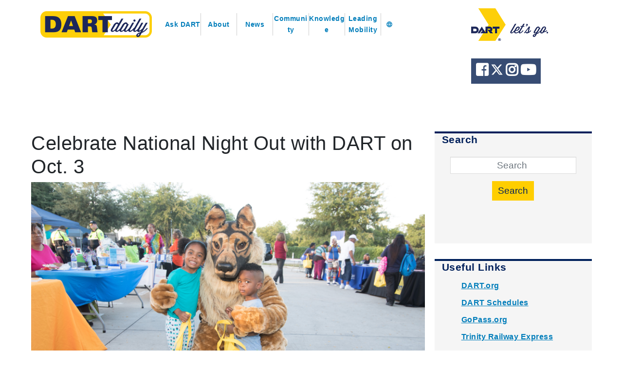

--- FILE ---
content_type: text/html; charset=utf-8
request_url: https://dartdaily.dart.org/posts/post/celebrate-national-night-out-with-dart-at-illinois-station-on-october-3-2023
body_size: 10840
content:
 <!DOCTYPE html> <!--[if IE 8]> <html lang="en" class="ie8 no-js"> <![endif]--> <!--[if IE 9]> <html lang="en" class="ie9 no-js"> <![endif]--> <!--[if !IE]><!--> <html lang="en"> <script src="https://code.jquery.com/jquery-3.3.1.min.js"
		integrity="sha256-FgpCb/KJQlLNfOu91ta32o/NMZxltwRo8QtmkMRdAu8="
		crossorigin="anonymous"></script> <script src="https://code.jquery.com/ui/1.12.1/jquery-ui.min.js"
		integrity="sha256-VazP97ZCwtekAsvgPBSUwPFKdrwD3unUfSGVYrahUqU="
		crossorigin="anonymous"></script> <script async src="https://www.googletagmanager.com/gtag/js?id=UA-116259819-1"></script> <script src="/ResourcePackages/DartDaily/MVC/Views/Carousel/jssor.slider.min.js"></script> <!-- Google Analytics START --> <script async src="https://www.googletagmanager.com/gtag/js?id=G-12YH5336BN">
    </script> <script>
        var gAnalyticsId = 'G-12YH5336BN';
        window.dataLayer = window.dataLayer || [];
        function gtag() { dataLayer.push(arguments); } gtag('js', new Date()); gtag('config', gAnalyticsId);
    </script> <!-- Google Analytics END --> <link rel="shortcut icon" href="https://www.dart.org/favicon.ico"> <!-- Fonts START --> <!-- <link href="http://fonts.googleapis.com/css?family=Open+Sans:300,400,600,700|PT+Sans+Narrow|Source+Sans+Pro:200,300,400,600,700,900&amp;subset=all" rel="stylesheet" type="text/css" > --> <link href="https://fonts.googleapis.com/css?family=Lato:regular,bold,black,900" rel="stylesheet"> <link rel="stylesheet" href="https://use.fontawesome.com/releases/v5.7.1/css/all.css" integrity="sha384-fnmOCqbTlWIlj8LyTjo7mOUStjsKC4pOpQbqyi7RrhN7udi9RwhKkMHpvLbHG9Sr" crossorigin="anonymous"> <!-- Fonts END --> <!-- Global styles START --> <link href="/assets/plugins/font-awesome/css/font-awesome.min.css" rel="stylesheet"> <link href="/assets/plugins/bootstrap/css/bootstrap.min.css" rel="stylesheet"> <link href="https://stackpath.bootstrapcdn.com/bootstrap/4.3.1/css/bootstrap.min.css" rel="stylesheet" integrity="sha384-ggOyR0iXCbMQv3Xipma34MD+dH/1fQ784/j6cY/iJTQUOhcWr7x9JvoRxT2MZw1T" crossorigin="anonymous"> <link href="https://fonts.googleapis.com/icon?family=Material+Icons" rel="stylesheet"> <!-- Global styles END --> <!-- Page level plugin styles START --> <link href="/assets/pages/css/animate.css" rel="stylesheet"> <link href="/assets/plugins/fancybox/source/jquery.fancybox.css" rel="stylesheet"> <link href="/assets/plugins/owl.carousel/assets/owl.carousel.css" rel="stylesheet"> <!-- Page level plugin styles END --> <!-- Theme styles START --> <link href="/assets/pages/css/components.css" rel="stylesheet"> <link href="/assets/pages/css/slider.css" rel="stylesheet"> <link href="/assets/corporate/css/style-responsive.css" rel="stylesheet"> <link href="/assets/corporate/css/themes/red.css" rel="stylesheet" id="style-color"> <link href="/ResourcePackages/DartDaily/assets/dist/css/DartDaily.css?id=1234123" rel="stylesheet" /> <meta name="facebook-domain-verification" content="jhm58apnamy3lseelebg6xtod4mlzk" /> <script type="text/javascript" src="\ResourcePackages\DartDaily\Scripts\google-translate.js"></script> <script type="text/javascript" src="https://translate.google.com/translate_a/element.js?cb=googleTranslateElementInit"></script> <!-- Head BEGIN --> <head> <meta name="viewport" content="width=device-width, initial-scale=1"> <title>
	Celebrate National Night Out with DART on Oct. 3
</title> <meta name="theme-color" content="#00205b"> <meta charset="utf-8" /> <meta content="width=device-width, initial-scale=1.0" name="viewport"> <meta http-equiv="X-UA-Compatible" content="IE=edge,chrome=1"> <meta content="DART, GoPass, Dallas" name="keywords"> <meta content="DART" name="author">       <!-- Theme styles END --> <meta property="og:title" content="Celebrate National Night Out with DART on Oct. 3" /><meta property="og:description" content="The DART Police Department will host its annual National Night Out on Tuesday October 3, 2023, from 6-8pm at the DART Police Department parking lot." /><meta property="og:type" content="website" /><meta property="og:url" content="https://dartdaily.dart.org/home/celebrate-national-night-out-with-dart-at-illinois-station-on-october-3-2023" /><meta property="og:image" content="https://dartdaily.dart.org/images/librariesprovider3/dart-daily-article-images/dart-police-national-night-out-2023.jpg?sfvrsn=36dbc00b_2" /><meta property="og:site_name" content="DARTDaily" /><meta name="Generator" content="Sitefinity 15.0.8221.0 DX" /><link rel="canonical" href="https://dartdaily.dart.org/home/celebrate-national-night-out-with-dart-at-illinois-station-on-october-3-2023" /></head> <!-- Head END --> <!-- Body BEGIN --> <body class="corporate"> <script src="/ScriptResource.axd?d=agwj-qG4Oi7k9hkvkRq2GRYaUMZNkVHGfWEvyK8Grgp8i9kS4uefUnSF6OhzhHwv1lXCfxgbRxF_eXxBRj7BbCsVuuE0aX3m4LUnxYAcxEEDYf9QDQrf63O1rPbbFdkGFw7AV4oQoVC54EQLAr_ssi0rwTpY4AmhxEgsXLtt7mNx0O455fYJJzP-X8Rrn9PY0&amp;t=2af64fe0" type="text/javascript"></script><script src="/ScriptResource.axd?d=ePnjFy9PuY6CB3GWMX-b_2i2i5yS9de5sKYAa-YSV2SaTyFLvUscNyZ-sVSuEFnbxKVJ8qIVRqXsvjte1zapcuhFl8bLUAHlB7iKJqKtv-d05v1PIHPRDk5m5w-UIbOVdi0O19vsdqxVGyHQp9iEiUuLqjxB2gsa5-ho8gNz9DLg0P4YZNdXlrq3Azt7Mja40&amp;t=2af64fe0" type="text/javascript"></script><script src="/ScriptResource.axd?d=Uf8BQcxRshYGUr_fjsqPCDQWfH_MFe54wGh67OxHJqpU9YULNDMH5-2uwmg0VN6Hy9p0vgpymZcCTOqDQxJINjBfUozHEyzZAx-ZlfVKdc2G3_reDfp1RkpCPr8Q-CzQN7t1wp7UflgXkIw-k_R0MOdskZ6D9c2pkbbv53_2xtkMlRnit2dKyDgXtip2ecv60&amp;t=2af64fe0" type="text/javascript"></script><script src="//ajax.aspnetcdn.com/ajax/jquery.validate/1.8.1/jquery.validate.js" type="text/javascript"></script><script src="//ajax.aspnetcdn.com/ajax/mvc/4.0/jquery.validate.unobtrusive.min.js" type="text/javascript"></script> <!-- BEGIN HEADER --> <div class="DartDaily header"> <div class="nav grid"> <div id="DartDailyLogo"> <a href="/"><img src="/ResourcePackages/DartDaily/Images/DARTdaily_logo.png" /></a> </div> <div class="DartDailyNavLinks"> <input class="mobileMenuBar" id="toggle" type="checkbox" style="visibility:hidden"> <label for="toggle" class="mobileMenuBar"><i class="fas fa-bars"></i></label> <ul> <li style="border-left: none;"> <a title="AskDart" href="/ask-dart">Ask DART</a> </li> <li> <a title="About" href="/about">About</a> </li> <li> <a title="News" href="/news">News</a> <div class="dropdown" style="display: none !important"> <i class="fas fa-caret-down"></i> 




<div class="articlePost" >
  <h1 >
    Celebrate National Night Out with DART on Oct. 3
    
  </h1>
  
  
    <img src='https://dartdaily.dart.org/images/librariesprovider3/dart-daily-article-images/dart-police-national-night-out-2023.jpg?sfvrsn=36dbc00b_2' alt='DART Police National Night Out 2023' title='DART Police National Night Out 2023' />
    <i style='font-size: 10px;'>DART Police National Night Out 2023</i>
    <div class="articlePost commentSection container">      
    <div class="row">  
      <div class="col" style="border-right:2px solid #cdcdcd;">
        <div class="articlePost socialShare" style="display:inline-block;">
          <a href="https://facebook.com/dartdallas" target="_blank">
            <i class="fab fa-facebook-square"></i>	
          </a>
          <a href="https://twitter.com/dartmedia" target="_blank">	
            <i class="fab fa-twitter-square"></i>
          </a>
          <a href="https://instagram.com/dartdaily/" target="_blank">	
            <i class="fab fa-instagram"></i>
          </a>
          <a href="https://www.youtube.com/dartdallas" target="_blank">
            <i class="fab fa-youtube"></i>
          </a>
        </div>
        <div style="display: inline-block;">
          


<div data-sf-role="comments-count-wrapper" data-sf-thread-key="f23ab37f-44c6-4f91-8470-4601f543b7c0_en" class="sf-Comment-count">
    <a data-sf-role="comments-count-anchor" href="#comments-f23ab37f-44c6-4f91-8470-4601f543b7c0_en">
        <span class="sf-icon-comment"></span>
        <span data-sf-role="comments-count-anchor-text"></span>
    </a>

    <input type="hidden" data-sf-role="service-url" value="/RestApi/comments-api/" />
    <input type="hidden" data-sf-role="comments-count-resources" value='{"commentsPlural": "comments", "leaveComment":"Leave a comment", "comment":"comment" }' />
</div>


        </div>
      </div>
      <div class="col">
        Posted on Sep 25, 2023 by  <span >DART Daily</span>
      </div>
    </div> 
  </div>
	
  
  
  
  
	
  
  <div class="sf-Long-text" ><p>The Dallas Area Rapid Transit&nbsp; (DART) Police Department will host its annual National Night Out on Tuesday Oct. 3, 2023, from 6-8pm. We invite you to come and meet DART Police Officers, Fare Enforcement, and Staff and neighbors! The event will be held in the parking lot of the DART Police Department located at 2111 South Corinth Street Road Dallas, Texas 75216. You can also ride the Blue Line to&nbsp;Illinois Station.&nbsp;</p><p>Bring your family and friends and meet your neighbors while learning about health and wellness. You can meet your police officers while enjoying a hotdog or cotton candy!</p><p><img sf-custom-thumbnail="true" src="/images/librariesprovider3/dart-daily-article-images/dart-police-national-night-out.jpg?sfvrsn=8a0dfbdf_2" style="display:block;margin-left:auto;margin-right:auto;" sf-constrain-proportions="true" width="500" alt="DART Police National Night Out" sf-size="6104650" /></p><p>National Night Out is an annual community-building campaign that promotes police-community partnerships and neighborhood camaraderie to make our neighborhoods safer and more caring places to live. National Night Out enhances the relationship between neighbors and law enforcement while bringing back a true sense of community and provides a great opportunity to bring police and neighbors together &nbsp;under positive circumstances.&nbsp;</p></div>
      <ul>
        <li class="media">
          <a href='https://dartdaily.dart.org/images/librariesprovider3/dart-daily-article-images/2023-nno-flyer.jpg?sfvrsn=29412ef2_1'>
            <img src='https://dartdaily.dart.org/images/librariesprovider3/dart-daily-article-images/2023-nno-flyer.tmb-.jpg?Culture=en&amp;sfvrsn=29412ef2_1' alt='' title='2023 NNO Flyer' />
          </a>
        </li>   
    </ul>
    <div class="sf-Long-text" > </div>
      <ul>
    </ul>
    <div class="sf-Long-text" ></div>

  <div style="margin: 20px 0;">	
    
    <div>	
      <strong> Categories :</strong>
      <span >		
        <i>Community</i>	
        <i>DART Daily</i>	
      </span>
    </div>
    

	
    
  </div>


</div> 
<div class="articlePost commentwidget"style="margin: 20px 0;">
  


<div id="comments-f23ab37f-44c6-4f91-8470-4601f543b7c0_en" data-sf-role="comments-wrapper" class="sf-Comments">
    <input type="hidden" data-sf-role="comments-settings" value="{&quot;commentsThreadKey&quot;:&quot;f23ab37f-44c6-4f91-8470-4601f543b7c0_en&quot;,&quot;commentsThreadType&quot;:&quot;Telerik.Sitefinity.DynamicTypes.Model.ArticlePosts.ArticlePost&quot;,&quot;rootUrl&quot;:&quot;/RestApi/comments-api/&quot;,&quot;isUserAuthenticatedUrl&quot;:&quot;/RestApi/session/is-authenticated&quot;,&quot;commentsPerPage&quot;:50,&quot;commentsTextMaxLength&quot;:100,&quot;commentsAllowSubscription&quot;:false,&quot;requiresCaptcha&quot;:false,&quot;requiresAuthentication&quot;:false,&quot;requiresApproval&quot;:true,&quot;commentsAutoRefresh&quot;:false,&quot;commentsRefreshInterval&quot;:3000,&quot;commentsInitiallySortedDescending&quot;:true,&quot;userAvatarImageUrl&quot;:&quot;/SFRes/images/Telerik.Sitefinity.Resources/Images.DefaultPhoto.png&quot;,&quot;userDisplayName&quot;:&quot;&quot;,&quot;isDesignMode&quot;:false,&quot;commentsThread&quot;:{&quot;key&quot;:&quot;f23ab37f-44c6-4f91-8470-4601f543b7c0_en&quot;,&quot;type&quot;:&quot;Telerik.Sitefinity.DynamicTypes.Model.ArticlePosts.ArticlePost&quot;,&quot;behavior&quot;:&quot;&quot;,&quot;commentsCount&quot;:0,&quot;title&quot;:&quot;Celebrate National Night Out with DART on Oct. 3&quot;,&quot;language&quot;:&quot;en&quot;,&quot;isClosed&quot;:false,&quot;groupKey&quot;:&quot;Article Posts_dynamicProvider15&quot;,&quot;dataSource&quot;:&quot;dynamicProvider15&quot;,&quot;author&quot;:{&quot;key&quot;:&quot;&quot;,&quot;name&quot;:&quot;Curtis Dillon&quot;,&quot;email&quot;:&quot;contact@ticketssunrise.com&quot;},&quot;dateCreated&quot;:&quot;2025-06-11T15:22:09.493Z&quot;,&quot;averageRating&quot;:null},&quot;useReviews&quot;:false,&quot;hasUserAlreadyReviewedUrl&quot;:&quot;/RestApi/reviews-api&quot;,&quot;createCommentUrl&quot;:&quot;/RestApi/reviews-api&quot;,&quot;alwaysUseUtc&quot;:false}" />
    <input type="hidden" data-sf-role="comments-resources" value="{&quot;readFullComment&quot;:&quot;Read full comment&quot;,&quot;commentSingular&quot;:&quot;comment&quot;,&quot;commentsPlural&quot;:&quot;comments&quot;,&quot;subscribeLink&quot;:&quot;Subscribe&quot;,&quot;unsubscribeLink&quot;:&quot;Unsubscribe&quot;,&quot;subscribeToNewComments&quot;:&quot;Subscribe to new comments&quot;,&quot;youAreSubscribedToNewComments&quot;:&quot;You are subscribed to new comments&quot;,&quot;successfullySubscribedToNewComments&quot;:&quot;You are successfully subscribed to new comments&quot;,&quot;successfullyUnsubscribedFromNewComments&quot;:&quot;You are successfully unsubscribed&quot;,&quot;messageIsRequired&quot;:&quot;Message is required!&quot;,&quot;nameIsRequired&quot;:&quot;Author name is required!&quot;,&quot;invalidEmailFormat&quot;:&quot;Invalid email format!&quot;,&quot;ratingIsRequired&quot;:&quot;Rating is required!&quot;,&quot;readFullReview&quot;:&quot;Read full review&quot;,&quot;reviewSingular&quot;:&quot;review&quot;,&quot;reviewPlural&quot;:&quot;reviews&quot;,&quot;subscribeToNewReviews&quot;:&quot;Subscribe to new reviews&quot;,&quot;youAreSubscribedToNewReviews&quot;:&quot;You are subscribed to new reviews&quot;,&quot;successfullySubscribedToNewReviews&quot;:&quot;You are successfully subscribed to new reviews&quot;,&quot;thankYouReviewSubmited&quot;:&quot;Thank you! Your review has been submitted successfully&quot;}" />

    <div class="row sf-Comments-header">
        <div class="col-md-7">
            <h3>
                <span data-sf-role="comments-total-count"></span>
                <span data-sf-role="comments-header"></span>
            </h3>

                <a href="#comment-submit-f23ab37f-44c6-4f91-8470-4601f543b7c0_en" data-sf-role="comments-new-form-button">Leave a comment</a>
        </div>

        <div class="col-md-5 clearfix">
            <div class="pull-right">
                 <a href="#" data-sf-role="comments-sort-new-button">Newest on top</a>
                 <a href="#" data-sf-role="comments-sort-old-button">Oldest on top</a>
            </div>
        </div>

    </div>
          
    <div data-sf-role="list-loading-indicator" class="sf-loading" style="display:none;"><span></span></div>

    <div data-sf-role="comments-container" class="media-list sf-Comments-list"></div>

        <a href="#" data-sf-role="comments-load-more-button" class="sf-Comments-more">Load more comments</a>

        <div class="sf-Comments-form">    
            <div data-sf-role="comments-new-form" id="comment-submit-f23ab37f-44c6-4f91-8470-4601f543b7c0_en" >
                    <div class="alert alert-warning" data-sf-role="comments-new-pending-approval-message">Thank you for the comment! Your comment must be approved first</div>

                <div class="media sf-media">

                    <div class="media-left sf-img-thmb">
                        <img src="/SFRes/images/Telerik.Sitefinity.Resources/Images.DefaultPhoto.png" width="40" height="40"/>
                    </div>

                    <div class="media-body sf-media-body">

                        <div class="form-group">
                            <label class="sr-only">Leave a comment</label>
                            <textarea class="form-control" data-sf-role="comments-new-message" placeholder="Leave a comment" ></textarea>
                        </div>

                        <div data-sf-role="comments-new-logged-out-view" class="row" style="display:none;">
                            <div class="col-md-8">

                                <div class="form-group">
                                    <label class="sr-only">Your name</label>
                                    <input placeholder="Your name" data-sf-role="comments-new-name" class="form-control" />
                                </div>

                                <div class="form-group">
                                    <label class="sr-only">Email (optional)</label>
                                    <input type="email" placeholder="Email (optional)" data-sf-role="comments-new-email" class="form-control" /> 
                                </div>

                           </div>  
                        </div>
            


                        <div>
                            <button class="btn btn-primary" data-sf-role="comments-new-submit-button">Submit</button>
                        </div>

                    </div>

                </div>

            </div>


            <div data-sf-role="error-message" class="has-error">
                <span class="help-block"></span>
            </div>
					
            <div data-sf-role="list-loading-indicator" class="sf-loading" style="display:none;">
				<span></span>
			</div>

       </div>
    
    

    <div data-sf-role="single-comment-template">

        <div class="media sf-media">
            <div class="media-left sf-img-thmb"> 
                <img alt="comment-avatar" data-sf-role="comment-avatar" width="40" height="40" src="/Frontend-Assembly/Telerik.Sitefinity.Frontend/assets/dist/img/dummy.jpg?package=DartDaily"/>
            </div>
            <div class="media-body sf-media-body">
           
                <span data-sf-role="comment-name" class="text-muted sf-Comments-list-author"></span> 
                <span data-sf-role="comment-date" class="text-muted"></span>
               
                <p data-sf-role="comment-message"></p>
            </div>  
        </div>  

    </div>

</div>





</div>


 </div> </li> <li> <a title="Community" href="/community">Community</a> <div class="dropdown" style="display: none !important"> <i class="fas fa-caret-down"></i> 




<div class="articlePost" >
  <h1 >
    Celebrate National Night Out with DART on Oct. 3
    
  </h1>
  
  
    <img src='https://dartdaily.dart.org/images/librariesprovider3/dart-daily-article-images/dart-police-national-night-out-2023.jpg?sfvrsn=36dbc00b_2' alt='DART Police National Night Out 2023' title='DART Police National Night Out 2023' />
    <i style='font-size: 10px;'>DART Police National Night Out 2023</i>
    <div class="articlePost commentSection container">      
    <div class="row">  
      <div class="col" style="border-right:2px solid #cdcdcd;">
        <div class="articlePost socialShare" style="display:inline-block;">
          <a href="https://facebook.com/dartdallas" target="_blank">
            <i class="fab fa-facebook-square"></i>	
          </a>
          <a href="https://twitter.com/dartmedia" target="_blank">	
            <i class="fab fa-twitter-square"></i>
          </a>
          <a href="https://instagram.com/dartdaily/" target="_blank">	
            <i class="fab fa-instagram"></i>
          </a>
          <a href="https://www.youtube.com/dartdallas" target="_blank">
            <i class="fab fa-youtube"></i>
          </a>
        </div>
        <div style="display: inline-block;">
          


<div data-sf-role="comments-count-wrapper" data-sf-thread-key="f23ab37f-44c6-4f91-8470-4601f543b7c0_en" class="sf-Comment-count">
    <a data-sf-role="comments-count-anchor" href="#comments-f23ab37f-44c6-4f91-8470-4601f543b7c0_en">
        <span class="sf-icon-comment"></span>
        <span data-sf-role="comments-count-anchor-text"></span>
    </a>

    <input type="hidden" data-sf-role="service-url" value="/RestApi/comments-api/" />
    <input type="hidden" data-sf-role="comments-count-resources" value='{"commentsPlural": "comments", "leaveComment":"Leave a comment", "comment":"comment" }' />
</div>


        </div>
      </div>
      <div class="col">
        Posted on Sep 25, 2023 by  <span >DART Daily</span>
      </div>
    </div> 
  </div>
	
  
  
  
  
	
  
  <div class="sf-Long-text" ><p>The Dallas Area Rapid Transit&nbsp; (DART) Police Department will host its annual National Night Out on Tuesday Oct. 3, 2023, from 6-8pm. We invite you to come and meet DART Police Officers, Fare Enforcement, and Staff and neighbors! The event will be held in the parking lot of the DART Police Department located at 2111 South Corinth Street Road Dallas, Texas 75216. You can also ride the Blue Line to&nbsp;Illinois Station.&nbsp;</p><p>Bring your family and friends and meet your neighbors while learning about health and wellness. You can meet your police officers while enjoying a hotdog or cotton candy!</p><p><img sf-custom-thumbnail="true" src="/images/librariesprovider3/dart-daily-article-images/dart-police-national-night-out.jpg?sfvrsn=8a0dfbdf_2" style="display:block;margin-left:auto;margin-right:auto;" sf-constrain-proportions="true" width="500" alt="DART Police National Night Out" sf-size="6104650" /></p><p>National Night Out is an annual community-building campaign that promotes police-community partnerships and neighborhood camaraderie to make our neighborhoods safer and more caring places to live. National Night Out enhances the relationship between neighbors and law enforcement while bringing back a true sense of community and provides a great opportunity to bring police and neighbors together &nbsp;under positive circumstances.&nbsp;</p></div>
      <ul>
        <li class="media">
          <a href='https://dartdaily.dart.org/images/librariesprovider3/dart-daily-article-images/2023-nno-flyer.jpg?sfvrsn=29412ef2_1'>
            <img src='https://dartdaily.dart.org/images/librariesprovider3/dart-daily-article-images/2023-nno-flyer.tmb-.jpg?Culture=en&amp;sfvrsn=29412ef2_1' alt='' title='2023 NNO Flyer' />
          </a>
        </li>   
    </ul>
    <div class="sf-Long-text" > </div>
      <ul>
    </ul>
    <div class="sf-Long-text" ></div>

  <div style="margin: 20px 0;">	
    
    <div>	
      <strong> Categories :</strong>
      <span >		
        <i>Community</i>	
        <i>DART Daily</i>	
      </span>
    </div>
    

	
    
  </div>


</div> 
<div class="articlePost commentwidget"style="margin: 20px 0;">
  


<div id="comments-f23ab37f-44c6-4f91-8470-4601f543b7c0_en" data-sf-role="comments-wrapper" class="sf-Comments">
    <input type="hidden" data-sf-role="comments-settings" value="{&quot;commentsThreadKey&quot;:&quot;f23ab37f-44c6-4f91-8470-4601f543b7c0_en&quot;,&quot;commentsThreadType&quot;:&quot;Telerik.Sitefinity.DynamicTypes.Model.ArticlePosts.ArticlePost&quot;,&quot;rootUrl&quot;:&quot;/RestApi/comments-api/&quot;,&quot;isUserAuthenticatedUrl&quot;:&quot;/RestApi/session/is-authenticated&quot;,&quot;commentsPerPage&quot;:50,&quot;commentsTextMaxLength&quot;:100,&quot;commentsAllowSubscription&quot;:false,&quot;requiresCaptcha&quot;:false,&quot;requiresAuthentication&quot;:false,&quot;requiresApproval&quot;:true,&quot;commentsAutoRefresh&quot;:false,&quot;commentsRefreshInterval&quot;:3000,&quot;commentsInitiallySortedDescending&quot;:true,&quot;userAvatarImageUrl&quot;:&quot;/SFRes/images/Telerik.Sitefinity.Resources/Images.DefaultPhoto.png&quot;,&quot;userDisplayName&quot;:&quot;&quot;,&quot;isDesignMode&quot;:false,&quot;commentsThread&quot;:{&quot;key&quot;:&quot;f23ab37f-44c6-4f91-8470-4601f543b7c0_en&quot;,&quot;type&quot;:&quot;Telerik.Sitefinity.DynamicTypes.Model.ArticlePosts.ArticlePost&quot;,&quot;behavior&quot;:&quot;&quot;,&quot;commentsCount&quot;:0,&quot;title&quot;:&quot;Celebrate National Night Out with DART on Oct. 3&quot;,&quot;language&quot;:&quot;en&quot;,&quot;isClosed&quot;:false,&quot;groupKey&quot;:&quot;Article Posts_dynamicProvider15&quot;,&quot;dataSource&quot;:&quot;dynamicProvider15&quot;,&quot;author&quot;:{&quot;key&quot;:&quot;&quot;,&quot;name&quot;:&quot;Curtis Dillon&quot;,&quot;email&quot;:&quot;contact@ticketssunrise.com&quot;},&quot;dateCreated&quot;:&quot;2025-06-11T15:22:09.493Z&quot;,&quot;averageRating&quot;:null},&quot;useReviews&quot;:false,&quot;hasUserAlreadyReviewedUrl&quot;:&quot;/RestApi/reviews-api&quot;,&quot;createCommentUrl&quot;:&quot;/RestApi/reviews-api&quot;,&quot;alwaysUseUtc&quot;:false}" />
    <input type="hidden" data-sf-role="comments-resources" value="{&quot;readFullComment&quot;:&quot;Read full comment&quot;,&quot;commentSingular&quot;:&quot;comment&quot;,&quot;commentsPlural&quot;:&quot;comments&quot;,&quot;subscribeLink&quot;:&quot;Subscribe&quot;,&quot;unsubscribeLink&quot;:&quot;Unsubscribe&quot;,&quot;subscribeToNewComments&quot;:&quot;Subscribe to new comments&quot;,&quot;youAreSubscribedToNewComments&quot;:&quot;You are subscribed to new comments&quot;,&quot;successfullySubscribedToNewComments&quot;:&quot;You are successfully subscribed to new comments&quot;,&quot;successfullyUnsubscribedFromNewComments&quot;:&quot;You are successfully unsubscribed&quot;,&quot;messageIsRequired&quot;:&quot;Message is required!&quot;,&quot;nameIsRequired&quot;:&quot;Author name is required!&quot;,&quot;invalidEmailFormat&quot;:&quot;Invalid email format!&quot;,&quot;ratingIsRequired&quot;:&quot;Rating is required!&quot;,&quot;readFullReview&quot;:&quot;Read full review&quot;,&quot;reviewSingular&quot;:&quot;review&quot;,&quot;reviewPlural&quot;:&quot;reviews&quot;,&quot;subscribeToNewReviews&quot;:&quot;Subscribe to new reviews&quot;,&quot;youAreSubscribedToNewReviews&quot;:&quot;You are subscribed to new reviews&quot;,&quot;successfullySubscribedToNewReviews&quot;:&quot;You are successfully subscribed to new reviews&quot;,&quot;thankYouReviewSubmited&quot;:&quot;Thank you! Your review has been submitted successfully&quot;}" />

    <div class="row sf-Comments-header">
        <div class="col-md-7">
            <h3>
                <span data-sf-role="comments-total-count"></span>
                <span data-sf-role="comments-header"></span>
            </h3>

                <a href="#comment-submit-f23ab37f-44c6-4f91-8470-4601f543b7c0_en" data-sf-role="comments-new-form-button">Leave a comment</a>
        </div>

        <div class="col-md-5 clearfix">
            <div class="pull-right">
                 <a href="#" data-sf-role="comments-sort-new-button">Newest on top</a>
                 <a href="#" data-sf-role="comments-sort-old-button">Oldest on top</a>
            </div>
        </div>

    </div>
          
    <div data-sf-role="list-loading-indicator" class="sf-loading" style="display:none;"><span></span></div>

    <div data-sf-role="comments-container" class="media-list sf-Comments-list"></div>

        <a href="#" data-sf-role="comments-load-more-button" class="sf-Comments-more">Load more comments</a>

        <div class="sf-Comments-form">    
            <div data-sf-role="comments-new-form" id="comment-submit-f23ab37f-44c6-4f91-8470-4601f543b7c0_en" >
                    <div class="alert alert-warning" data-sf-role="comments-new-pending-approval-message">Thank you for the comment! Your comment must be approved first</div>

                <div class="media sf-media">

                    <div class="media-left sf-img-thmb">
                        <img src="/SFRes/images/Telerik.Sitefinity.Resources/Images.DefaultPhoto.png" width="40" height="40"/>
                    </div>

                    <div class="media-body sf-media-body">

                        <div class="form-group">
                            <label class="sr-only">Leave a comment</label>
                            <textarea class="form-control" data-sf-role="comments-new-message" placeholder="Leave a comment" ></textarea>
                        </div>

                        <div data-sf-role="comments-new-logged-out-view" class="row" style="display:none;">
                            <div class="col-md-8">

                                <div class="form-group">
                                    <label class="sr-only">Your name</label>
                                    <input placeholder="Your name" data-sf-role="comments-new-name" class="form-control" />
                                </div>

                                <div class="form-group">
                                    <label class="sr-only">Email (optional)</label>
                                    <input type="email" placeholder="Email (optional)" data-sf-role="comments-new-email" class="form-control" /> 
                                </div>

                           </div>  
                        </div>
            


                        <div>
                            <button class="btn btn-primary" data-sf-role="comments-new-submit-button">Submit</button>
                        </div>

                    </div>

                </div>

            </div>


            <div data-sf-role="error-message" class="has-error">
                <span class="help-block"></span>
            </div>
					
            <div data-sf-role="list-loading-indicator" class="sf-loading" style="display:none;">
				<span></span>
			</div>

       </div>
    
    

    <div data-sf-role="single-comment-template">

        <div class="media sf-media">
            <div class="media-left sf-img-thmb"> 
                <img alt="comment-avatar" data-sf-role="comment-avatar" width="40" height="40" src="/Frontend-Assembly/Telerik.Sitefinity.Frontend/assets/dist/img/dummy.jpg?package=DartDaily"/>
            </div>
            <div class="media-body sf-media-body">
           
                <span data-sf-role="comment-name" class="text-muted sf-Comments-list-author"></span> 
                <span data-sf-role="comment-date" class="text-muted"></span>
               
                <p data-sf-role="comment-message"></p>
            </div>  
        </div>  

    </div>

</div>





</div>

 </div> </li> <li> <a title="Knowledge" href="/knowledge">Knowledge</a> <div class="dropdown" style="display: none !important"> <i class="fas fa-caret-down"></i> 




<div class="articlePost" >
  <h1 >
    Celebrate National Night Out with DART on Oct. 3
    
  </h1>
  
  
    <img src='https://dartdaily.dart.org/images/librariesprovider3/dart-daily-article-images/dart-police-national-night-out-2023.jpg?sfvrsn=36dbc00b_2' alt='DART Police National Night Out 2023' title='DART Police National Night Out 2023' />
    <i style='font-size: 10px;'>DART Police National Night Out 2023</i>
    <div class="articlePost commentSection container">      
    <div class="row">  
      <div class="col" style="border-right:2px solid #cdcdcd;">
        <div class="articlePost socialShare" style="display:inline-block;">
          <a href="https://facebook.com/dartdallas" target="_blank">
            <i class="fab fa-facebook-square"></i>	
          </a>
          <a href="https://twitter.com/dartmedia" target="_blank">	
            <i class="fab fa-twitter-square"></i>
          </a>
          <a href="https://instagram.com/dartdaily/" target="_blank">	
            <i class="fab fa-instagram"></i>
          </a>
          <a href="https://www.youtube.com/dartdallas" target="_blank">
            <i class="fab fa-youtube"></i>
          </a>
        </div>
        <div style="display: inline-block;">
          


<div data-sf-role="comments-count-wrapper" data-sf-thread-key="f23ab37f-44c6-4f91-8470-4601f543b7c0_en" class="sf-Comment-count">
    <a data-sf-role="comments-count-anchor" href="#comments-f23ab37f-44c6-4f91-8470-4601f543b7c0_en">
        <span class="sf-icon-comment"></span>
        <span data-sf-role="comments-count-anchor-text"></span>
    </a>

    <input type="hidden" data-sf-role="service-url" value="/RestApi/comments-api/" />
    <input type="hidden" data-sf-role="comments-count-resources" value='{"commentsPlural": "comments", "leaveComment":"Leave a comment", "comment":"comment" }' />
</div>


        </div>
      </div>
      <div class="col">
        Posted on Sep 25, 2023 by  <span >DART Daily</span>
      </div>
    </div> 
  </div>
	
  
  
  
  
	
  
  <div class="sf-Long-text" ><p>The Dallas Area Rapid Transit&nbsp; (DART) Police Department will host its annual National Night Out on Tuesday Oct. 3, 2023, from 6-8pm. We invite you to come and meet DART Police Officers, Fare Enforcement, and Staff and neighbors! The event will be held in the parking lot of the DART Police Department located at 2111 South Corinth Street Road Dallas, Texas 75216. You can also ride the Blue Line to&nbsp;Illinois Station.&nbsp;</p><p>Bring your family and friends and meet your neighbors while learning about health and wellness. You can meet your police officers while enjoying a hotdog or cotton candy!</p><p><img sf-custom-thumbnail="true" src="/images/librariesprovider3/dart-daily-article-images/dart-police-national-night-out.jpg?sfvrsn=8a0dfbdf_2" style="display:block;margin-left:auto;margin-right:auto;" sf-constrain-proportions="true" width="500" alt="DART Police National Night Out" sf-size="6104650" /></p><p>National Night Out is an annual community-building campaign that promotes police-community partnerships and neighborhood camaraderie to make our neighborhoods safer and more caring places to live. National Night Out enhances the relationship between neighbors and law enforcement while bringing back a true sense of community and provides a great opportunity to bring police and neighbors together &nbsp;under positive circumstances.&nbsp;</p></div>
      <ul>
        <li class="media">
          <a href='https://dartdaily.dart.org/images/librariesprovider3/dart-daily-article-images/2023-nno-flyer.jpg?sfvrsn=29412ef2_1'>
            <img src='https://dartdaily.dart.org/images/librariesprovider3/dart-daily-article-images/2023-nno-flyer.tmb-.jpg?Culture=en&amp;sfvrsn=29412ef2_1' alt='' title='2023 NNO Flyer' />
          </a>
        </li>   
    </ul>
    <div class="sf-Long-text" > </div>
      <ul>
    </ul>
    <div class="sf-Long-text" ></div>

  <div style="margin: 20px 0;">	
    
    <div>	
      <strong> Categories :</strong>
      <span >		
        <i>Community</i>	
        <i>DART Daily</i>	
      </span>
    </div>
    

	
    
  </div>


</div> 
<div class="articlePost commentwidget"style="margin: 20px 0;">
  


<div id="comments-f23ab37f-44c6-4f91-8470-4601f543b7c0_en" data-sf-role="comments-wrapper" class="sf-Comments">
    <input type="hidden" data-sf-role="comments-settings" value="{&quot;commentsThreadKey&quot;:&quot;f23ab37f-44c6-4f91-8470-4601f543b7c0_en&quot;,&quot;commentsThreadType&quot;:&quot;Telerik.Sitefinity.DynamicTypes.Model.ArticlePosts.ArticlePost&quot;,&quot;rootUrl&quot;:&quot;/RestApi/comments-api/&quot;,&quot;isUserAuthenticatedUrl&quot;:&quot;/RestApi/session/is-authenticated&quot;,&quot;commentsPerPage&quot;:50,&quot;commentsTextMaxLength&quot;:100,&quot;commentsAllowSubscription&quot;:false,&quot;requiresCaptcha&quot;:false,&quot;requiresAuthentication&quot;:false,&quot;requiresApproval&quot;:true,&quot;commentsAutoRefresh&quot;:false,&quot;commentsRefreshInterval&quot;:3000,&quot;commentsInitiallySortedDescending&quot;:true,&quot;userAvatarImageUrl&quot;:&quot;/SFRes/images/Telerik.Sitefinity.Resources/Images.DefaultPhoto.png&quot;,&quot;userDisplayName&quot;:&quot;&quot;,&quot;isDesignMode&quot;:false,&quot;commentsThread&quot;:{&quot;key&quot;:&quot;f23ab37f-44c6-4f91-8470-4601f543b7c0_en&quot;,&quot;type&quot;:&quot;Telerik.Sitefinity.DynamicTypes.Model.ArticlePosts.ArticlePost&quot;,&quot;behavior&quot;:&quot;&quot;,&quot;commentsCount&quot;:0,&quot;title&quot;:&quot;Celebrate National Night Out with DART on Oct. 3&quot;,&quot;language&quot;:&quot;en&quot;,&quot;isClosed&quot;:false,&quot;groupKey&quot;:&quot;Article Posts_dynamicProvider15&quot;,&quot;dataSource&quot;:&quot;dynamicProvider15&quot;,&quot;author&quot;:{&quot;key&quot;:&quot;&quot;,&quot;name&quot;:&quot;Curtis Dillon&quot;,&quot;email&quot;:&quot;contact@ticketssunrise.com&quot;},&quot;dateCreated&quot;:&quot;2025-06-11T15:22:09.493Z&quot;,&quot;averageRating&quot;:null},&quot;useReviews&quot;:false,&quot;hasUserAlreadyReviewedUrl&quot;:&quot;/RestApi/reviews-api&quot;,&quot;createCommentUrl&quot;:&quot;/RestApi/reviews-api&quot;,&quot;alwaysUseUtc&quot;:false}" />
    <input type="hidden" data-sf-role="comments-resources" value="{&quot;readFullComment&quot;:&quot;Read full comment&quot;,&quot;commentSingular&quot;:&quot;comment&quot;,&quot;commentsPlural&quot;:&quot;comments&quot;,&quot;subscribeLink&quot;:&quot;Subscribe&quot;,&quot;unsubscribeLink&quot;:&quot;Unsubscribe&quot;,&quot;subscribeToNewComments&quot;:&quot;Subscribe to new comments&quot;,&quot;youAreSubscribedToNewComments&quot;:&quot;You are subscribed to new comments&quot;,&quot;successfullySubscribedToNewComments&quot;:&quot;You are successfully subscribed to new comments&quot;,&quot;successfullyUnsubscribedFromNewComments&quot;:&quot;You are successfully unsubscribed&quot;,&quot;messageIsRequired&quot;:&quot;Message is required!&quot;,&quot;nameIsRequired&quot;:&quot;Author name is required!&quot;,&quot;invalidEmailFormat&quot;:&quot;Invalid email format!&quot;,&quot;ratingIsRequired&quot;:&quot;Rating is required!&quot;,&quot;readFullReview&quot;:&quot;Read full review&quot;,&quot;reviewSingular&quot;:&quot;review&quot;,&quot;reviewPlural&quot;:&quot;reviews&quot;,&quot;subscribeToNewReviews&quot;:&quot;Subscribe to new reviews&quot;,&quot;youAreSubscribedToNewReviews&quot;:&quot;You are subscribed to new reviews&quot;,&quot;successfullySubscribedToNewReviews&quot;:&quot;You are successfully subscribed to new reviews&quot;,&quot;thankYouReviewSubmited&quot;:&quot;Thank you! Your review has been submitted successfully&quot;}" />

    <div class="row sf-Comments-header">
        <div class="col-md-7">
            <h3>
                <span data-sf-role="comments-total-count"></span>
                <span data-sf-role="comments-header"></span>
            </h3>

                <a href="#comment-submit-f23ab37f-44c6-4f91-8470-4601f543b7c0_en" data-sf-role="comments-new-form-button">Leave a comment</a>
        </div>

        <div class="col-md-5 clearfix">
            <div class="pull-right">
                 <a href="#" data-sf-role="comments-sort-new-button">Newest on top</a>
                 <a href="#" data-sf-role="comments-sort-old-button">Oldest on top</a>
            </div>
        </div>

    </div>
          
    <div data-sf-role="list-loading-indicator" class="sf-loading" style="display:none;"><span></span></div>

    <div data-sf-role="comments-container" class="media-list sf-Comments-list"></div>

        <a href="#" data-sf-role="comments-load-more-button" class="sf-Comments-more">Load more comments</a>

        <div class="sf-Comments-form">    
            <div data-sf-role="comments-new-form" id="comment-submit-f23ab37f-44c6-4f91-8470-4601f543b7c0_en" >
                    <div class="alert alert-warning" data-sf-role="comments-new-pending-approval-message">Thank you for the comment! Your comment must be approved first</div>

                <div class="media sf-media">

                    <div class="media-left sf-img-thmb">
                        <img src="/SFRes/images/Telerik.Sitefinity.Resources/Images.DefaultPhoto.png" width="40" height="40"/>
                    </div>

                    <div class="media-body sf-media-body">

                        <div class="form-group">
                            <label class="sr-only">Leave a comment</label>
                            <textarea class="form-control" data-sf-role="comments-new-message" placeholder="Leave a comment" ></textarea>
                        </div>

                        <div data-sf-role="comments-new-logged-out-view" class="row" style="display:none;">
                            <div class="col-md-8">

                                <div class="form-group">
                                    <label class="sr-only">Your name</label>
                                    <input placeholder="Your name" data-sf-role="comments-new-name" class="form-control" />
                                </div>

                                <div class="form-group">
                                    <label class="sr-only">Email (optional)</label>
                                    <input type="email" placeholder="Email (optional)" data-sf-role="comments-new-email" class="form-control" /> 
                                </div>

                           </div>  
                        </div>
            


                        <div>
                            <button class="btn btn-primary" data-sf-role="comments-new-submit-button">Submit</button>
                        </div>

                    </div>

                </div>

            </div>


            <div data-sf-role="error-message" class="has-error">
                <span class="help-block"></span>
            </div>
					
            <div data-sf-role="list-loading-indicator" class="sf-loading" style="display:none;">
				<span></span>
			</div>

       </div>
    
    

    <div data-sf-role="single-comment-template">

        <div class="media sf-media">
            <div class="media-left sf-img-thmb"> 
                <img alt="comment-avatar" data-sf-role="comment-avatar" width="40" height="40" src="/Frontend-Assembly/Telerik.Sitefinity.Frontend/assets/dist/img/dummy.jpg?package=DartDaily"/>
            </div>
            <div class="media-body sf-media-body">
           
                <span data-sf-role="comment-name" class="text-muted sf-Comments-list-author"></span> 
                <span data-sf-role="comment-date" class="text-muted"></span>
               
                <p data-sf-role="comment-message"></p>
            </div>  
        </div>  

    </div>

</div>





</div>

 </div> </li> <li> <a title="Leading Mobility" href="/Leading-Mobility">Leading Mobility</a> <div class="dropdown" style="display: none !important"> <i class="fas fa-caret-down"></i> 
 </div> </li> <li id="google_translate_wrapper" class="align-items-center google-translate-wrapper"> <span id="google_translate_material" class="notranslate material-icons">language</span> <span id="google_translate_element" onclick="translateOptions()" class="google_translate_element"></span> </li> </ul> </div> <div id="DartDailyLetsGo"> <img src="/ResourcePackages/DartDaily/Images/DART_LetsGo_dark.png" /> <div class="socialShare"> <a href="https://facebook.com/dartdallas" target="_blank"> <i class="fab fa-facebook-square"></i> </a> <a href="https://twitter.com/dartmedia" target="_blank"> <svg xmlns="http://www.w3.org/2000/svg" viewBox="0 0 512 512" class="brand-x-icon" style="width: 26px; transform: translateY(-6px); fill: white;"> <!--!Font Awesome Free 6.7.1 by fontawesome - https://fontawesome.com License - https://fontawesome.com/license/free Copyright 2024 Fonticons, Inc.--> <path d="M389.2 48h70.6L305.6 224.2 487 464H345L233.7 318.6 106.5 464H35.8L200.7 275.5 26.8 48H172.4L272.9 180.9 389.2 48zM364.4 421.8h39.1L151.1 88h-42L364.4 421.8z"></path> </svg> </a> <a href="https://instagram.com/dartdaily/" target="_blank"> <i class="fab fa-instagram"></i> </a> <a href="https://www.youtube.com/dartdallas" target="_blank"> <i class="fab fa-youtube"></i> </a> </div> </div> </div> </div> <!-- HEADER END --> <!-- BEGIN HERO --> <div class="container-fluid DartDaily hero"> <div>
</div> </div> <!-- HERO END --> <!-- BEGIN MAIN --> <div class="DartDaily main"> <div class="content grid"> <div class="DartDailyMainContent"> 




<div class="articlePost" >
  <h1 >
    Celebrate National Night Out with DART on Oct. 3
    
  </h1>
  
  
    <img src='https://dartdaily.dart.org/images/librariesprovider3/dart-daily-article-images/dart-police-national-night-out-2023.jpg?sfvrsn=36dbc00b_2' alt='DART Police National Night Out 2023' title='DART Police National Night Out 2023' />
    <i style='font-size: 10px;'>DART Police National Night Out 2023</i>
    <div class="articlePost commentSection container">      
    <div class="row">  
      <div class="col" style="border-right:2px solid #cdcdcd;">
        <div class="articlePost socialShare" style="display:inline-block;">
          <a href="https://facebook.com/dartdallas" target="_blank">
            <i class="fab fa-facebook-square"></i>	
          </a>
          <a href="https://twitter.com/dartmedia" target="_blank">	
            <i class="fab fa-twitter-square"></i>
          </a>
          <a href="https://instagram.com/dartdaily/" target="_blank">	
            <i class="fab fa-instagram"></i>
          </a>
          <a href="https://www.youtube.com/dartdallas" target="_blank">
            <i class="fab fa-youtube"></i>
          </a>
        </div>
        <div style="display: inline-block;">
          


<div data-sf-role="comments-count-wrapper" data-sf-thread-key="f23ab37f-44c6-4f91-8470-4601f543b7c0_en" class="sf-Comment-count">
    <a data-sf-role="comments-count-anchor" href="#comments-f23ab37f-44c6-4f91-8470-4601f543b7c0_en">
        <span class="sf-icon-comment"></span>
        <span data-sf-role="comments-count-anchor-text"></span>
    </a>

    <input type="hidden" data-sf-role="service-url" value="/RestApi/comments-api/" />
    <input type="hidden" data-sf-role="comments-count-resources" value='{"commentsPlural": "comments", "leaveComment":"Leave a comment", "comment":"comment" }' />
</div>


        </div>
      </div>
      <div class="col">
        Posted on Sep 25, 2023 by  <span >DART Daily</span>
      </div>
    </div> 
  </div>
	
  
  
  
  
	
  
  <div class="sf-Long-text" ><p>The Dallas Area Rapid Transit&nbsp; (DART) Police Department will host its annual National Night Out on Tuesday Oct. 3, 2023, from 6-8pm. We invite you to come and meet DART Police Officers, Fare Enforcement, and Staff and neighbors! The event will be held in the parking lot of the DART Police Department located at 2111 South Corinth Street Road Dallas, Texas 75216. You can also ride the Blue Line to&nbsp;Illinois Station.&nbsp;</p><p>Bring your family and friends and meet your neighbors while learning about health and wellness. You can meet your police officers while enjoying a hotdog or cotton candy!</p><p><img sf-custom-thumbnail="true" src="/images/librariesprovider3/dart-daily-article-images/dart-police-national-night-out.jpg?sfvrsn=8a0dfbdf_2" style="display:block;margin-left:auto;margin-right:auto;" sf-constrain-proportions="true" width="500" alt="DART Police National Night Out" sf-size="6104650" /></p><p>National Night Out is an annual community-building campaign that promotes police-community partnerships and neighborhood camaraderie to make our neighborhoods safer and more caring places to live. National Night Out enhances the relationship between neighbors and law enforcement while bringing back a true sense of community and provides a great opportunity to bring police and neighbors together &nbsp;under positive circumstances.&nbsp;</p></div>
      <ul>
        <li class="media">
          <a href='https://dartdaily.dart.org/images/librariesprovider3/dart-daily-article-images/2023-nno-flyer.jpg?sfvrsn=29412ef2_1'>
            <img src='https://dartdaily.dart.org/images/librariesprovider3/dart-daily-article-images/2023-nno-flyer.tmb-.jpg?Culture=en&amp;sfvrsn=29412ef2_1' alt='' title='2023 NNO Flyer' />
          </a>
        </li>   
    </ul>
    <div class="sf-Long-text" > </div>
      <ul>
    </ul>
    <div class="sf-Long-text" ></div>

  <div style="margin: 20px 0;">	
    
    <div>	
      <strong> Categories :</strong>
      <span >		
        <i>Community</i>	
        <i>DART Daily</i>	
      </span>
    </div>
    

	
    
  </div>


</div> 
<div class="articlePost commentwidget"style="margin: 20px 0;">
  


<div id="comments-f23ab37f-44c6-4f91-8470-4601f543b7c0_en" data-sf-role="comments-wrapper" class="sf-Comments">
    <input type="hidden" data-sf-role="comments-settings" value="{&quot;commentsThreadKey&quot;:&quot;f23ab37f-44c6-4f91-8470-4601f543b7c0_en&quot;,&quot;commentsThreadType&quot;:&quot;Telerik.Sitefinity.DynamicTypes.Model.ArticlePosts.ArticlePost&quot;,&quot;rootUrl&quot;:&quot;/RestApi/comments-api/&quot;,&quot;isUserAuthenticatedUrl&quot;:&quot;/RestApi/session/is-authenticated&quot;,&quot;commentsPerPage&quot;:50,&quot;commentsTextMaxLength&quot;:100,&quot;commentsAllowSubscription&quot;:false,&quot;requiresCaptcha&quot;:false,&quot;requiresAuthentication&quot;:false,&quot;requiresApproval&quot;:true,&quot;commentsAutoRefresh&quot;:false,&quot;commentsRefreshInterval&quot;:3000,&quot;commentsInitiallySortedDescending&quot;:true,&quot;userAvatarImageUrl&quot;:&quot;/SFRes/images/Telerik.Sitefinity.Resources/Images.DefaultPhoto.png&quot;,&quot;userDisplayName&quot;:&quot;&quot;,&quot;isDesignMode&quot;:false,&quot;commentsThread&quot;:{&quot;key&quot;:&quot;f23ab37f-44c6-4f91-8470-4601f543b7c0_en&quot;,&quot;type&quot;:&quot;Telerik.Sitefinity.DynamicTypes.Model.ArticlePosts.ArticlePost&quot;,&quot;behavior&quot;:&quot;&quot;,&quot;commentsCount&quot;:0,&quot;title&quot;:&quot;Celebrate National Night Out with DART on Oct. 3&quot;,&quot;language&quot;:&quot;en&quot;,&quot;isClosed&quot;:false,&quot;groupKey&quot;:&quot;Article Posts_dynamicProvider15&quot;,&quot;dataSource&quot;:&quot;dynamicProvider15&quot;,&quot;author&quot;:{&quot;key&quot;:&quot;&quot;,&quot;name&quot;:&quot;Curtis Dillon&quot;,&quot;email&quot;:&quot;contact@ticketssunrise.com&quot;},&quot;dateCreated&quot;:&quot;2025-06-11T15:22:09.493Z&quot;,&quot;averageRating&quot;:null},&quot;useReviews&quot;:false,&quot;hasUserAlreadyReviewedUrl&quot;:&quot;/RestApi/reviews-api&quot;,&quot;createCommentUrl&quot;:&quot;/RestApi/reviews-api&quot;,&quot;alwaysUseUtc&quot;:false}" />
    <input type="hidden" data-sf-role="comments-resources" value="{&quot;readFullComment&quot;:&quot;Read full comment&quot;,&quot;commentSingular&quot;:&quot;comment&quot;,&quot;commentsPlural&quot;:&quot;comments&quot;,&quot;subscribeLink&quot;:&quot;Subscribe&quot;,&quot;unsubscribeLink&quot;:&quot;Unsubscribe&quot;,&quot;subscribeToNewComments&quot;:&quot;Subscribe to new comments&quot;,&quot;youAreSubscribedToNewComments&quot;:&quot;You are subscribed to new comments&quot;,&quot;successfullySubscribedToNewComments&quot;:&quot;You are successfully subscribed to new comments&quot;,&quot;successfullyUnsubscribedFromNewComments&quot;:&quot;You are successfully unsubscribed&quot;,&quot;messageIsRequired&quot;:&quot;Message is required!&quot;,&quot;nameIsRequired&quot;:&quot;Author name is required!&quot;,&quot;invalidEmailFormat&quot;:&quot;Invalid email format!&quot;,&quot;ratingIsRequired&quot;:&quot;Rating is required!&quot;,&quot;readFullReview&quot;:&quot;Read full review&quot;,&quot;reviewSingular&quot;:&quot;review&quot;,&quot;reviewPlural&quot;:&quot;reviews&quot;,&quot;subscribeToNewReviews&quot;:&quot;Subscribe to new reviews&quot;,&quot;youAreSubscribedToNewReviews&quot;:&quot;You are subscribed to new reviews&quot;,&quot;successfullySubscribedToNewReviews&quot;:&quot;You are successfully subscribed to new reviews&quot;,&quot;thankYouReviewSubmited&quot;:&quot;Thank you! Your review has been submitted successfully&quot;}" />

    <div class="row sf-Comments-header">
        <div class="col-md-7">
            <h3>
                <span data-sf-role="comments-total-count"></span>
                <span data-sf-role="comments-header"></span>
            </h3>

                <a href="#comment-submit-f23ab37f-44c6-4f91-8470-4601f543b7c0_en" data-sf-role="comments-new-form-button">Leave a comment</a>
        </div>

        <div class="col-md-5 clearfix">
            <div class="pull-right">
                 <a href="#" data-sf-role="comments-sort-new-button">Newest on top</a>
                 <a href="#" data-sf-role="comments-sort-old-button">Oldest on top</a>
            </div>
        </div>

    </div>
          
    <div data-sf-role="list-loading-indicator" class="sf-loading" style="display:none;"><span></span></div>

    <div data-sf-role="comments-container" class="media-list sf-Comments-list"></div>

        <a href="#" data-sf-role="comments-load-more-button" class="sf-Comments-more">Load more comments</a>

        <div class="sf-Comments-form">    
            <div data-sf-role="comments-new-form" id="comment-submit-f23ab37f-44c6-4f91-8470-4601f543b7c0_en" >
                    <div class="alert alert-warning" data-sf-role="comments-new-pending-approval-message">Thank you for the comment! Your comment must be approved first</div>

                <div class="media sf-media">

                    <div class="media-left sf-img-thmb">
                        <img src="/SFRes/images/Telerik.Sitefinity.Resources/Images.DefaultPhoto.png" width="40" height="40"/>
                    </div>

                    <div class="media-body sf-media-body">

                        <div class="form-group">
                            <label class="sr-only">Leave a comment</label>
                            <textarea class="form-control" data-sf-role="comments-new-message" placeholder="Leave a comment" ></textarea>
                        </div>

                        <div data-sf-role="comments-new-logged-out-view" class="row" style="display:none;">
                            <div class="col-md-8">

                                <div class="form-group">
                                    <label class="sr-only">Your name</label>
                                    <input placeholder="Your name" data-sf-role="comments-new-name" class="form-control" />
                                </div>

                                <div class="form-group">
                                    <label class="sr-only">Email (optional)</label>
                                    <input type="email" placeholder="Email (optional)" data-sf-role="comments-new-email" class="form-control" /> 
                                </div>

                           </div>  
                        </div>
            


                        <div>
                            <button class="btn btn-primary" data-sf-role="comments-new-submit-button">Submit</button>
                        </div>

                    </div>

                </div>

            </div>


            <div data-sf-role="error-message" class="has-error">
                <span class="help-block"></span>
            </div>
					
            <div data-sf-role="list-loading-indicator" class="sf-loading" style="display:none;">
				<span></span>
			</div>

       </div>
    
    

    <div data-sf-role="single-comment-template">

        <div class="media sf-media">
            <div class="media-left sf-img-thmb"> 
                <img alt="comment-avatar" data-sf-role="comment-avatar" width="40" height="40" src="/Frontend-Assembly/Telerik.Sitefinity.Frontend/assets/dist/img/dummy.jpg?package=DartDaily"/>
            </div>
            <div class="media-body sf-media-body">
           
                <span data-sf-role="comment-name" class="text-muted sf-Comments-list-author"></span> 
                <span data-sf-role="comment-date" class="text-muted"></span>
               
                <p data-sf-role="comment-message"></p>
            </div>  
        </div>  

    </div>

</div>





</div>

 <div id="commentSection"> <div>
</div> </div> </div> <div class="DartDailySideNav"> <div id="search" class="DartDailyNavItem"> <div class="container"> <h3>Search</h3> 



<div class="form-inline">
    <div class="form-group">
        <input type="search" title="Search input" placeholder="Search" id="06c21228-6a05-4462-a5bd-2f6e8eec03c0" class="form-control" value=""/>
    </div>
    <button type="button" class="btn btn-primary" id="e9612bae-1d4b-4879-bb1d-9ce634a2173a">Search</button>
	
	<input type="hidden" data-sf-role="resultsUrl" value="/search" />
    <input type="hidden" data-sf-role="indexCatalogue" value="article-posts-search-index" />
    <input type="hidden" data-sf-role="wordsMode" value="AllWords" />
    <input type="hidden" data-sf-role="disableSuggestions" value='true' />
    <input type="hidden" data-sf-role="minSuggestionLength" value="3" />
    <input type="hidden" data-sf-role="suggestionFields" value="Title,Content" />
    <input type="hidden" data-sf-role="language" value="en" />
    <input type="hidden" data-sf-role="suggestionsRoute" value="/restapi/search/suggestions" />
    <input type="hidden" data-sf-role="searchTextBoxId" value='#06c21228-6a05-4462-a5bd-2f6e8eec03c0' />
    <input type="hidden" data-sf-role="searchButtonId" value='#e9612bae-1d4b-4879-bb1d-9ce634a2173a' />
</div>






 </div> </div> <div id="usefulLinks" class="DartDailyNavItem"> <div class="container"> <h3>Useful Links</h3> <div>

<div >
    <div ><ul><li><a class="notranslate" href="https://www.dart.org" target="_blank" data-sf-ec-immutable="">DART.org</a></li><li><a href="https://www.dart.org/guide/transit-and-use/dart-schedules-and-maps" target="_blank" data-sf-ec-immutable="">DART Schedules</a></li><li><a class="notranslate" href="https://www.gopass.org/" target="_blank" data-sf-ec-immutable="">GoPass.org</a></li><li><a class="notranslate" href="http://trinityrailwayexpress.org/" target="_blank" data-sf-ec-immutable="">Trinity Railway Express</a></li><li><a class="notranslate" href="https://ridetrinitymetro.org/" target="_blank" data-sf-ec-immutable="">Trinity Metro</a></li><li><a class="notranslate" href="https://dcta.net/" target="_blank" data-sf-ec-immutable="">DCTA</a></li><li><a class="notranslate" href="https://transform.dart.org/" target="_blank" data-sf-ec-immutable="">DART Transform</a></li></ul></div>    

</div></div> </div> </div> <div id="emailForm" class="DartDailyNavItem"> <div class="container"> <h3>Get DART Daily by Email</h3> <div>





<div>
<form action="/posts/post/Subscribe" method="POST" name="SubscribeForm">		<h3>Subscribe</h3>
		<div class="form-group">
			
			<div class="form-inline">
				<input aria-describedby="SubscribeFormInfo-1" aria-required="true" class="form-control" id="Email" name="Email" placeholder="Email" type="email" value="" />
				<button class="btn btn-primary" type="submit" >Subscribe</button>
			</div>
		</div>
</form></div>
</div> </div> </div> <div id="filterContent" class="DartDailyNavItem"> <div class="container"> <h3>Filter Content</h3> 
 </div> </div> <div id="archives" class="DartDailyNavItem"> <div class="container"> <h3>Archives</h3> <div>
<ul>
        <li><a href="https://dartdaily.dart.org/archive/2026/01">2026 January</a></li>
        <li><a href="https://dartdaily.dart.org/archive/2025/12">2025 December</a></li>
        <li><a href="https://dartdaily.dart.org/archive/2025/11">2025 November</a></li>
        <li><a href="https://dartdaily.dart.org/archive/2025/10">2025 October</a></li>
        <li><a href="https://dartdaily.dart.org/archive/2025/09">2025 September</a></li>
        <li><a href="https://dartdaily.dart.org/archive/2025/08">2025 August</a></li>
        <li><a href="https://dartdaily.dart.org/archive/2025/07">2025 July</a></li>
        <li><a href="https://dartdaily.dart.org/archive/2025/06">2025 June</a></li>
        <li><a href="https://dartdaily.dart.org/archive/2025/05">2025 May</a></li>
        <li><a href="https://dartdaily.dart.org/archive/2025/04">2025 April</a></li>
        <li><a href="https://dartdaily.dart.org/archive/2025/03">2025 March</a></li>
        <li><a href="https://dartdaily.dart.org/archive/2025/02">2025 February</a></li>
        <li><a href="https://dartdaily.dart.org/archive/2025/01">2025 January</a></li>
        <li><a href="https://dartdaily.dart.org/archive/2024/12">2024 December</a></li>
        <li><a href="https://dartdaily.dart.org/archive/2024/11">2024 November</a></li>
        <li><a href="https://dartdaily.dart.org/archive/2024/10">2024 October</a></li>
        <li><a href="https://dartdaily.dart.org/archive/2024/09">2024 September</a></li>
        <li><a href="https://dartdaily.dart.org/archive/2024/08">2024 August</a></li>
        <li><a href="https://dartdaily.dart.org/archive/2024/07">2024 July</a></li>
        <li><a href="https://dartdaily.dart.org/archive/2024/06">2024 June</a></li>
        <li><a href="https://dartdaily.dart.org/archive/2024/05">2024 May</a></li>
        <li><a href="https://dartdaily.dart.org/archive/2024/04">2024 April</a></li>
        <li><a href="https://dartdaily.dart.org/archive/2024/03">2024 March</a></li>
        <li><a href="https://dartdaily.dart.org/archive/2024/02">2024 February</a></li>
        <li><a href="https://dartdaily.dart.org/archive/2024/01">2024 January</a></li>
        <li><a href="https://dartdaily.dart.org/archive/2023/12">2023 December</a></li>
        <li><a href="https://dartdaily.dart.org/archive/2023/11">2023 November</a></li>
        <li><a href="https://dartdaily.dart.org/archive/2023/10">2023 October</a></li>
        <li><a href="https://dartdaily.dart.org/archive/2023/09">2023 September</a></li>
        <li><a href="https://dartdaily.dart.org/archive/2023/08">2023 August</a></li>
        <li><a href="https://dartdaily.dart.org/archive/2023/07">2023 July</a></li>
        <li><a href="https://dartdaily.dart.org/archive/2023/06">2023 June</a></li>
        <li><a href="https://dartdaily.dart.org/archive/2023/05">2023 May</a></li>
        <li><a href="https://dartdaily.dart.org/archive/2023/04">2023 April</a></li>
        <li><a href="https://dartdaily.dart.org/archive/2023/03">2023 March</a></li>
        <li><a href="https://dartdaily.dart.org/archive/2023/02">2023 February</a></li>
        <li><a href="https://dartdaily.dart.org/archive/2023/01">2023 January</a></li>
        <li><a href="https://dartdaily.dart.org/archive/2022/12">2022 December</a></li>
        <li><a href="https://dartdaily.dart.org/archive/2022/11">2022 November</a></li>
        <li><a href="https://dartdaily.dart.org/archive/2022/10">2022 October</a></li>
        <li><a href="https://dartdaily.dart.org/archive/2022/09">2022 September</a></li>
        <li><a href="https://dartdaily.dart.org/archive/2022/08">2022 August</a></li>
        <li><a href="https://dartdaily.dart.org/archive/2022/07">2022 July</a></li>
        <li><a href="https://dartdaily.dart.org/archive/2022/06">2022 June</a></li>
        <li><a href="https://dartdaily.dart.org/archive/2022/05">2022 May</a></li>
        <li><a href="https://dartdaily.dart.org/archive/2022/04">2022 April</a></li>
        <li><a href="https://dartdaily.dart.org/archive/2022/03">2022 March</a></li>
        <li><a href="https://dartdaily.dart.org/archive/2022/02">2022 February</a></li>
        <li><a href="https://dartdaily.dart.org/archive/2022/01">2022 January</a></li>
        <li><a href="https://dartdaily.dart.org/archive/2021/12">2021 December</a></li>
        <li><a href="https://dartdaily.dart.org/archive/2021/11">2021 November</a></li>
        <li><a href="https://dartdaily.dart.org/archive/2021/10">2021 October</a></li>
        <li><a href="https://dartdaily.dart.org/archive/2021/09">2021 September</a></li>
        <li><a href="https://dartdaily.dart.org/archive/2021/08">2021 August</a></li>
        <li><a href="https://dartdaily.dart.org/archive/2021/07">2021 July</a></li>
        <li><a href="https://dartdaily.dart.org/archive/2021/06">2021 June</a></li>
        <li><a href="https://dartdaily.dart.org/archive/2021/05">2021 May</a></li>
        <li><a href="https://dartdaily.dart.org/archive/2021/04">2021 April</a></li>
        <li><a href="https://dartdaily.dart.org/archive/2021/03">2021 March</a></li>
        <li><a href="https://dartdaily.dart.org/archive/2021/02">2021 February</a></li>
        <li><a href="https://dartdaily.dart.org/archive/2021/01">2021 January</a></li>
        <li><a href="https://dartdaily.dart.org/archive/2020/12">2020 December</a></li>
        <li><a href="https://dartdaily.dart.org/archive/2020/11">2020 November</a></li>
        <li><a href="https://dartdaily.dart.org/archive/2020/10">2020 October</a></li>
        <li><a href="https://dartdaily.dart.org/archive/2020/09">2020 September</a></li>
        <li><a href="https://dartdaily.dart.org/archive/2020/08">2020 August</a></li>
        <li><a href="https://dartdaily.dart.org/archive/2020/07">2020 July</a></li>
        <li><a href="https://dartdaily.dart.org/archive/2020/06">2020 June</a></li>
        <li><a href="https://dartdaily.dart.org/archive/2020/05">2020 May</a></li>
        <li><a href="https://dartdaily.dart.org/archive/2020/04">2020 April</a></li>
        <li><a href="https://dartdaily.dart.org/archive/2020/03">2020 March</a></li>
        <li><a href="https://dartdaily.dart.org/archive/2020/02">2020 February</a></li>
        <li><a href="https://dartdaily.dart.org/archive/2020/01">2020 January</a></li>
        <li><a href="https://dartdaily.dart.org/archive/2019/12">2019 December</a></li>
        <li><a href="https://dartdaily.dart.org/archive/2019/11">2019 November</a></li>
        <li><a href="https://dartdaily.dart.org/archive/2019/10">2019 October</a></li>
        <li><a href="https://dartdaily.dart.org/archive/2019/09">2019 September</a></li>
        <li><a href="https://dartdaily.dart.org/archive/2019/08">2019 August</a></li>
        <li><a href="https://dartdaily.dart.org/archive/2019/07">2019 July</a></li>
        <li><a href="https://dartdaily.dart.org/archive/2019/06">2019 June</a></li>
        <li><a href="https://dartdaily.dart.org/archive/2019/05">2019 May</a></li>
        <li><a href="https://dartdaily.dart.org/archive/2019/04">2019 April</a></li>
        <li><a href="https://dartdaily.dart.org/archive/2019/03">2019 March</a></li>
        <li><a href="https://dartdaily.dart.org/archive/2019/02">2019 February</a></li>
        <li><a href="https://dartdaily.dart.org/archive/2019/01">2019 January</a></li>
        <li><a href="https://dartdaily.dart.org/archive/2018/12">2018 December</a></li>
        <li><a href="https://dartdaily.dart.org/archive/2018/11">2018 November</a></li>
        <li><a href="https://dartdaily.dart.org/archive/2018/10">2018 October</a></li>
        <li><a href="https://dartdaily.dart.org/archive/2018/09">2018 September</a></li>
        <li><a href="https://dartdaily.dart.org/archive/2018/08">2018 August</a></li>
        <li><a href="https://dartdaily.dart.org/archive/2018/07">2018 July</a></li>
        <li><a href="https://dartdaily.dart.org/archive/2018/06">2018 June</a></li>
        <li><a href="https://dartdaily.dart.org/archive/2018/05">2018 May</a></li>
        <li><a href="https://dartdaily.dart.org/archive/2018/04">2018 April</a></li>
        <li><a href="https://dartdaily.dart.org/archive/2018/03">2018 March</a></li>
        <li><a href="https://dartdaily.dart.org/archive/2018/02">2018 February</a></li>
        <li><a href="https://dartdaily.dart.org/archive/2018/01">2018 January</a></li>
        <li><a href="https://dartdaily.dart.org/archive/2017/12">2017 December</a></li>
        <li><a href="https://dartdaily.dart.org/archive/2017/11">2017 November</a></li>
        <li><a href="https://dartdaily.dart.org/archive/2017/10">2017 October</a></li>
        <li><a href="https://dartdaily.dart.org/archive/2017/09">2017 September</a></li>
        <li><a href="https://dartdaily.dart.org/archive/2017/08">2017 August</a></li>
        <li><a href="https://dartdaily.dart.org/archive/2017/07">2017 July</a></li>
        <li><a href="https://dartdaily.dart.org/archive/2017/06">2017 June</a></li>
        <li><a href="https://dartdaily.dart.org/archive/2017/05">2017 May</a></li>
        <li><a href="https://dartdaily.dart.org/archive/2017/04">2017 April</a></li>
        <li><a href="https://dartdaily.dart.org/archive/2017/03">2017 March</a></li>
        <li><a href="https://dartdaily.dart.org/archive/2017/02">2017 February</a></li>
        <li><a href="https://dartdaily.dart.org/archive/2017/01">2017 January</a></li>
        <li><a href="https://dartdaily.dart.org/archive/2016/12">2016 December</a></li>
        <li><a href="https://dartdaily.dart.org/archive/2016/11">2016 November</a></li>
        <li><a href="https://dartdaily.dart.org/archive/2016/10">2016 October</a></li>
        <li><a href="https://dartdaily.dart.org/archive/2016/09">2016 September</a></li>
        <li><a href="https://dartdaily.dart.org/archive/2015/05">2015 May</a></li>
        <li><a href="https://dartdaily.dart.org/archive/2015/04">2015 April</a></li>
        <li><a href="https://dartdaily.dart.org/archive/2015/03">2015 March</a></li>
        <li><a href="https://dartdaily.dart.org/archive/2015/02">2015 February</a></li>
        <li><a href="https://dartdaily.dart.org/archive/2015/01">2015 January</a></li>
        <li><a href="https://dartdaily.dart.org/archive/2014/12">2014 December</a></li>
        <li><a href="https://dartdaily.dart.org/archive/2014/11">2014 November</a></li>
        <li><a href="https://dartdaily.dart.org/archive/2014/10">2014 October</a></li>
        <li><a href="https://dartdaily.dart.org/archive/2014/09">2014 September</a></li>
        <li><a href="https://dartdaily.dart.org/archive/2014/08">2014 August</a></li>
        <li><a href="https://dartdaily.dart.org/archive/2014/07">2014 July</a></li>
        <li><a href="https://dartdaily.dart.org/archive/2014/06">2014 June</a></li>
        <li><a href="https://dartdaily.dart.org/archive/2014/05">2014 May</a></li>
        <li><a href="https://dartdaily.dart.org/archive/2014/04">2014 April</a></li>
        <li><a href="https://dartdaily.dart.org/archive/2014/03">2014 March</a></li>
        <li><a href="https://dartdaily.dart.org/archive/2014/02">2014 February</a></li>
        <li><a href="https://dartdaily.dart.org/archive/2014/01">2014 January</a></li>
        <li><a href="https://dartdaily.dart.org/archive/2013/12">2013 December</a></li>
</ul>

<style>
    .sfSel {
        font-weight: bold;
        color: #333;
    }
</style></div> </div> </div> </div> </div> <div>

<style>
  .relatedArticleList .articleItem{
    background-repeat: no-repeat !important;
    background-color: black !important;
    background-position:center;
    background-size: cover;
  }
  .relatedArticleList{
    display:grid;
    grid-template-columns: 1fr 1fr 1fr;
    grid-gap: 20px;
  }
  @media only screen and (max-width: 970px) {
    .relatedArticleList {
      grid-template-columns: 1fr;
    }
  }
</style>

<div class="relatedArticleContainer">
  <h1 style="text-align:center;color:rgb(0,32,91)">Related Articles</h1>
  <div class="relatedArticleList">
    <div class="articleItem" style="background-image:url(https://dartdaily.dart.org/images/librariesprovider3/2023-dart-holiday/screenshot-2026-01-22-122808fc4dea46-d301-4e11-9053-273ecbe30076.png?sfvrsn=f2646d51_1);" onclick="window.location.href ='https://dartdaily.dart.org/posts/post/dartable-weekend-events-01-22'">
      <div class="articleContent">
        <div class="articleDesc">
          <h4><a  href="https://dartdaily.dart.org/posts/post/dartable-weekend-events-01-22">DARTable Weekend Events</a></h4>
        </div>
        <div class="articlePublDate">
          <p style="color: rgb(255, 205, 0)">Jan 22, 2026</p>
        </div>
      </div>
    </div>
    <div class="articleItem" style="background-image:url(https://dartdaily.dart.org/images/librariesprovider3/2023-dart-holiday/screenshot-2026-01-16-112616e2d322bb-5a05-4796-a7b9-65a82f006182.png?sfvrsn=d52634ce_1);" onclick="window.location.href ='https://dartdaily.dart.org/posts/post/dartable-weekend-events-01-16-26'">
      <div class="articleContent">
        <div class="articleDesc">
          <h4><a  href="https://dartdaily.dart.org/posts/post/dartable-weekend-events-01-16-26">DARTable Weekend Events</a></h4>
        </div>
        <div class="articlePublDate">
          <p style="color: rgb(255, 205, 0)">Jan 16, 2026</p>
        </div>
      </div>
    </div>
    <div class="articleItem" style="background-image:url(https://dartdaily.dart.org/images/librariesprovider3/2023-dart-holiday/balloonmuseum.jpg?sfvrsn=9e441c99_1);" onclick="window.location.href ='https://dartdaily.dart.org/posts/post/dartable-weekend-events-01-08-2026'">
      <div class="articleContent">
        <div class="articleDesc">
          <h4><a  href="https://dartdaily.dart.org/posts/post/dartable-weekend-events-01-08-2026">DARTable Weekend Events</a></h4>
        </div>
        <div class="articlePublDate">
          <p style="color: rgb(255, 205, 0)">Jan 8, 2026</p>
        </div>
      </div>
    </div>
  </div>
</div></div> <div>
</div> </div> <!-- END MAIN --> <!-- BEGIN FOOTER --> <div class="container-fluid DartDaily footer"> <div class="row"> <div class="col-md-4"> <h3>Follow Us on Instagram</h3> <hr /> <div id="instaDiv" style="display: none;" class="instaDiv"> <div id="instaHeader"> <i class="fab fa-instagram"></i> </div> <div>
<img id="instapic" src="#" /></div> </div> <div id="noInstaDiv" class="col-md-12" style="text-align: center; font-size: 7em;"> <a href="https://instagram.com/dartdaily/" target="_blank"> <i class="fab fa-instagram"></i> </a> </div> </div> <div class="col-md-4"> 

<div >
    <div ><h3>Links</h3><hr /><ul><li><a class="notranslate" href="https://dart.org/" data-sf-ec-immutable="">DART.org</a></li><li><a class="notranslate" href="https://www.gopass.org/" data-sf-ec-immutable="">GoPass.org</a></li><li><a class="notranslate" href="https://transform.dart.org/" data-sf-ec-immutable="">DART Transform</a></li></ul></div>    

</div> </div> <div class="col-md-4"> <h3>Contact Us</h3> <hr /> <address>1401 Pacific Avenue <br />Dallas, TX 75202 <br /><br />214-979-1111</address> <br /> <div class="socialShare"> <a href="https://facebook.com/dartdallas" target="_blank"> <i class="fab fa-facebook-square"></i> </a> <a href="https://twitter.com/dartmedia" target="_blank"> <svg xmlns="http://www.w3.org/2000/svg" viewBox="0 0 512 512" class="brand-x-icon" style="width: 26px; transform: translateY(-6px); fill: white;"> <!--!Font Awesome Free 6.7.1 by fontawesome - https://fontawesome.com License - https://fontawesome.com/license/free Copyright 2024 Fonticons, Inc.--> <path d="M389.2 48h70.6L305.6 224.2 487 464H345L233.7 318.6 106.5 464H35.8L200.7 275.5 26.8 48H172.4L272.9 180.9 389.2 48zM364.4 421.8h39.1L151.1 88h-42L364.4 421.8z"></path> </svg> </a> <a href="https://instagram.com/dartdaily/" target="_blank"> <i class="fab fa-instagram"></i> </a> <a href="https://www.youtube.com/dartdallas" target="_blank"> <i class="fab fa-youtube"></i> </a> </div> <br /><br /> <img style="margin-bottom: 30px" src="/ResourcePackages/DartDaily/Images/DART_LetsGo_light.png" /> </div> </div> <div class="row"> <div class="footer-google-translate"> <div class=""> Powered by <img class="footer-google-translate-img" src="https://www.gstatic.com/images/branding/googlelogo/1x/googlelogo_color_42x16dp.png" style="margin-top: 5px; margin-right: 5px; margin-left: 5px" alt="Google Translate">  Translate</div> </div> </div> </div> <!-- END FOOTER --> <script src="/Frontend-Assembly/Telerik.Sitefinity.Frontend.Comments/Mvc/Scripts/comments-count.min.js?package=DartDaily&amp;v=MTUuMC44MjIxLjA%3d" type="text/javascript"></script><script src="/Frontend-Assembly/Telerik.Sitefinity.Frontend.Comments/Mvc/Scripts/comments-list.min.js?package=DartDaily&amp;v=MTUuMC44MjIxLjA%3d" type="text/javascript"></script><script src="/Frontend-Assembly/Telerik.Sitefinity.Frontend.Search/Mvc/Scripts/SearchBox/Search-box.min.js?package=DartDaily&amp;v=MTUuMC44MjIxLjA%3d" type="text/javascript"></script><script type="application/json" id="PersonalizationTracker">
	{"IsPagePersonalizationTarget":false,"IsUrlPersonalizationTarget":false,"PageId":"a4eb0fec-0bf9-47e9-af98-305ee69ba3a7"}
</script><script type="text/javascript" src="/WebResource.axd?d=[base64]&amp;t=638900083340000000">

</script> <!-- END FOOTER --> <!-- BEGIN CORE PLUGINS (REQUIRED FOR ALL PAGES) --> <!--[if lt IE 9]>
    <script src="assets/plugins/respond.min.js"></script>
    <![endif]--> <script src="/assets/corporate/scripts/back-to-top.js" type="text/javascript"></script> <!-- END CORE PLUGINS --> <!-- BEGIN PAGE LEVEL JAVASCRIPTS (REQUIRED ONLY FOR CURRENT PAGE) --> <!-- pop up --> <script src="/assets/plugins/owl.carousel/owl.carousel.min.js" type="text/javascript"></script><!-- slider for products --> <script src="/assets/corporate/scripts/layout.js" type="text/javascript"></script> <!-- END PAGE LEVEL JAVASCRIPTS --> <script>

		var dropdownEnabledPages = [
			"http://localhost:60876/",
			"http://localhost:60876",
			"http://gopassorg-dev.azurewebsites.net/home/",
			"http://gopassorg-dev.azurewebsites.net/home",
			"http://gopassorg-dev.azurewebsites.net/",
			"https://dartdaily.azurewebsites.net/",
			"https://dartdaily.azurewebsites.net",
			"https://dartdaily.azurewebsites.net/home",
			"https://dartdaily.azurewebsites.net/Sitefinity/Template/1d7f3e1a-1e2b-4051-a374-0c979fb33ce5",
			"https://dartdaily.dart.org",
			"https://dartdaily.dart.org/",
			"https://dartdaily.dart.org/home",
			"https://dartdaily-test.azurewebsites.net/"
		];

		$(document).ready(function () {
			start();
		});

		function start() {
			if (checkAgainstEnabledPages(window.location.href)) {
				enableDropdowns();
				var error = false;
				try {
					getInstapic();
				} catch (e) {
					error = true;
				}
				if (error === false) {
					successHandler();
				}
			}
		}
		function checkAgainstEnabledPages(string) {
			for (var i = 0; i < dropdownEnabledPages.length; i++) {
				if (string === dropdownEnabledPages[i])
					return true;
			}
			return false;
		}
		function enableDropdowns() {
			var dropdowns = document.getElementsByClassName("dropdown");
			for (var i = 0; i < dropdowns.length; i++) {
				dropdowns[i].setAttribute("style", "");
			}
		}

		function getInstapic() {
			console.log("--Retrieving Instagram Feed")
			var uri = '/Services/InstagramService.svc/GetInstapic';
			$.get(uri)
				.done(function (data) {
                    document.getElementById("noInstaDiv").style.display = "none";
                    document.getElementById("instaDiv").style.display = "initial";
                    document.getElementById("instapic").src = data;
                })
				.fail(function () {
					console.log("----Unable to retrieve feed");
                });
		}
		function successHandler() {
			document.getElementById("instaDiv").classList.add("visable");
		}
    </script> <!-- Google Tag Manager --> <script>
        (function (w, d, s, l, i) {
            w[l] = w[l] || []; w[l].push({
                'gtm.start':
                    new Date().getTime(), event: 'gtm.js'
            }); var f = d.getElementsByTagName(s)[0],
                j = d.createElement(s), dl = l != 'dataLayer' ? '&l=' + l : ''; j.async = true; j.src =
                    'https://www.googletagmanager.com/gtm.js?id=' + i + dl; f.parentNode.insertBefore(j, f);
        })(window, document, 'script', 'dataLayer', 'GTM-NPWHFK7');</script> <!-- End Google Tag Manager --> </body> <!-- END BODY --> </html>

--- FILE ---
content_type: text/css
request_url: https://dartdaily.dart.org/ResourcePackages/DartDaily/assets/dist/css/DartDaily.css?id=1234123
body_size: 5144
content:
body {
}

#instapic {
	margin: auto;
	display: block;
	max-width: 100%;
	width: 50%;
}

.instaDiv {
	display: none;
	margin-bottom: 20px;
}

	.instaDiv.visable {
		display: block;
	}

#instaHeader {
	background-color: RGB(131,58,180);
	text-align: right;
	border-bottom: solid rgb(225,48,108) 2px;
	width: 50%;
	margin: auto;
}

	#instaHeader i {
		font-size: 35px;
		margin: 5px 15px;
	}

.form-inline .form-control {
	margin: 15px auto;
}

.articlePost.headerImage, .articlePost.headerImage img {
	width: 100%;
	height: auto;
}

.articlePost.commentSection {
	border-top: 2px solid #cdcdcd;
	border-bottom: 2px solid #cdcdcd;
	padding: 25px 0;
	margin: 20px 0;
}

.articlePost.commentwidget img {
	margin: 7px;
}

.articlePost a {
	color: rgb(0, 125, 186);
}

	.articlePost a:hover {
		color: rgb(0, 155, 232);
	}

.articlePost.header {
	font-size: 32px;
	line-weight: 400;
}

.articlePost .socialShare .fab {
	color: black !important;
	font-size: 24px;
}

.galleryGrid {
	display: grid;
	grid-template-columns: 1fr 1fr;
	grid-gap: 5px;
	width: 70%;
	margin: auto;
}


	.galleryGrid .media {
		position: relative;
		margin: 20px 0;
	}

		.galleryGrid .media a {
			width: 100%;
			height: auto;
			margin: 0;
		}

		.galleryGrid .media img {
			margin: 0;
			height: auto;
			max-width: 100%;
			display: block;
			margin: auto;
		}

.media:hover > .caption {
	height: auto;
}

.galleryGrid .caption {
	position: absolute;
	bottom: 0;
	background: white;
	width: 100%;
	height: 0;
	overflow: hidden;
	font-style: italic;
	font-size: 13px;
	text-align: center;
	color: #757575;
}

.caption > div {
	width: 90%;
	margin: auto;
}

.articlePost img {
	display: block;
	max-width: 100%;
	height: auto;
}

.articlePost .socialShare .fab {
	color: black !important;
	font-size: 24px;
}

.media:hover > .caption {
	height: auto;
}

.galleryGrid .caption {
	position: absolute;
	bottom: 0;
	background: white;
	width: 100%;
	height: 0;
	overflow: hidden;
	font-style: italic;
	font-size: 13px;
	text-align: center;
	color: #757575;
}

.caption > div {
	width: 90%;
	margin: auto;
}

.DartDaily.footer {
	background: #1d2758;
	color: #fff;
	padding-top: 20px;
	padding: 10px 15px 0 15px;
}

	.DartDaily.footer a {
		color: rgb(0, 125, 186);
		font-size: 1em;
	}

	.DartDaily.footer hr {
		background: white;
		height: 1px;
	}

	.DartDaily.footer ul {
		list-style: none;
		text-decoration-line: underline;
	}

.DartDailyNavItem {
	border-top: 4px solid rgb(0, 32, 91);
}

	.DartDailyNavItem .form-inline {
		margin-bottom: 1rem;
	}

	.DartDailyNavItem a {
		font-size: 18px;
	}

	.DartDailyNavItem > container {
		padding: 0;
		width: 95%;
	}

.fab {
	font-size: 1.8em;
	color: white;
}

.DartDaily h3 {
	font-size: 1.5em;
	font-size: calc(100% + .4vw);
	font-weight: 800;
}

.nav::before, .container::before, .nav::after, .container::after {
	content: none !important;
}

html {
	scroll-behavior: smooth;
	font-size: 16px;
	font-family: AvantGardeGothicITCW01Bk,sans-serif !important;
}

body, .DartDaily body {
	font-family: AvantGardeGothicITCW01Bk,sans-serif !important;
	font-size: 16px;
	letter-spacing: .5px;
	font-style: normal;
	overflow-x: hidden;
}

#commentSection {
	display: none;
	color: black;
	padding: 5px;
	background: #f5f5f5;
}

.DartDaily ul {
	line-height: 2.2em;
	list-style-type: none;
	text-decoration-line: none;
}

.DartDaily a {
	color: rgb(0, 125, 186);
	margin-top: 10px;
	line-height: 1.7em;
	font-weight: 600;
	padding: 0;
	text-decoration: underline;
}

	.DartDaily a:hover {
		color: rgb(0, 155, 232);
	}

.DartDaily input {
	height: 35px;
	margin: 10px 0;
	text-align: center;
	border: solid 1px rgb(220, 220, 220);
}

	.DartDaily input:hover {
		border: solid 1px rgb(158, 158, 158);
	}

	.DartDaily input[type="submit"] {
		background: rgb(255, 215, 53);
		border: none;
		font-weight: 700;
	}

.DartDaily hr {
	background: white;
	height: 1px;
}

#ZoneEditorToolboxContainer div {
	border-top: none;
}

.DartDaily .radio {
	height: auto;
}

.DartDaily .nav.grid {
	width: 100vw;
	display: grid;
	grid-template-columns: 1fr 2fr 1fr;
	grid-auto-rows: minmax(100px, auto);
	align-items: center;
}

.DartDaily .main {
	color: #000;
}

.DartDaily .mobileMenuBar {
	display: none;
	color: black;
	text-align: center;
}

.DartDaily.hero {
	width: 100%;
	min-height: 100px;
	overflow: hidden;
	position: relative;
	height: auto;
	margin-top: 20px;
	padding: 0;
	font-size: 16px;
}

.slider {
	display: flex;
	align-items: stretch;
	width: 101%;
	height: 103%;
	overflow: scroll;
	overflow-y: hidden;
	scroll-snap-type: x mandatory; /* Chrome Canary */
	scroll-snap-type: mandatory; /* Firefox */
	-ms-scroll-snap-type: mandatory; /* IE/Edge */
	-webkit-scroll-snap-type: mandatory; /* Safari */
	-webkit-scroll-snap-destination: 0% 0%;
	-webkit-overflow-scrolling: touch; /* important for iOS */
}

.slide {
	border: solid white 1px;
	width: 99%;
	flex-shrink: 0;
	height: 100%;
	scroll-snap-align: start; /* latest (Chrome 69+) */
	scroll-snap-coordinate: 0% 0%; /* older (Firefox/IE) */
	-webkit-scroll-snap-coordinate: 0% 0%; /* older (Safari)*/
	background-size: cover;
	height: 100vh;
}

.slideText {
	background: rgba(6,32,81,0.8);
	position: absolute;
	bottom: 0;
	width: 100%;
	max-height: 120px !important;
	margin: auto;
	display: block;
}

	.slideText h2 {
		width: 50%;
		text-align: center;
		font-size: 32px;
		margin: auto;
		transition: color .2s ease-in-out;
		cursor: pointer;
	}

		.slideText h2:hover {
			color: rgb(255, 205, 0);
		}

.SlideContent {
	background: rgba(6,32,81,0.8);
	position: absolute;
	bottom: 0;
	left: 0;
	right: 0;
	min-height: 100px;
	padding: 16px;
}

.sf-Tags.list-unstyled {
	padding-inline-start: 40px;
}

#DartDailyLogo {
	justify-self: end;
}

#DartDailyLetsGo {
	justify-self: start;
	position: relative;
}

.DartDailyNavLinks {
	width: 100%;
	font-weight: 600;
}

	.DartDailyNavLinks .sf-Comment-count {
		display: none;
	}

	.DartDailyNavLinks ul {
		display: grid;
		grid-template-columns: repeat(8, 1fr);
		padding: 0 26px;
		text-align: center;
		line-height: normal;
		margin: 0;
	}

	.DartDailyNavLinks li {
		display: flex;
		position: relative;
		align-self: center;
		width: 100%;
		height: 100%;
		border-left: 1px solid #cdcdcd;
		min-width: 104px;
	}

		.DartDailyNavLinks li a {
			width: 80%;
			display: block;
			margin: auto;
			text-decoration-line: none;
			font-stretch: condensed;
			text-decoration: none;
			font-size: 20px;
		}

	.DartDailyNavLinks .dropdown {
		color: black;
		padding: 10px 0;
		background: #fff;
		height: auto;
		position: absolute;
		width: 200%;
		z-index: 99999;
		display: none;
		top: 67px;
		border: 1px solid rgba(6,32,81,0.8);
		transform: translate(-25%,-40px);
	}

	.DartDailyNavLinks li:hover .dropdown {
		/*display: table;*/
		display: block;
	}

	.DartDailyNavLinks .dropdown ul {
		border-top: solid 5px;
		padding: 0;
	}

.header .socialShare {
	background: rgba(6,32,81,0.8);
	position: absolute;
	margin-top: 36px;
	z-index: 99999;
	padding: 10px;
	width: max-content;
	text-align: center;
	font-size: 16px;
}

.socialShare a {
	text-decoration-line: none;
	text-decoration: none;
}

.socialShare-large {
	color: black;
	border-top: 2px solid #cdcdcd;
	border-bottom: 2px solid #cdcdcd;
	padding: 15px 0px;
	margin: 0 0 25px 0;
	font-size: 1.17em;
	display: none;
}

	.socialShare-large a {
		text-decoration-line: none;
		margin-right: 15px;
	}

.DartDaily iframe {
	margin: auto;
	display: block;
}

.content.grid {
	display: grid;
	grid-template-columns: 2fr .8fr;
	width: 70%;
	margin: 20px auto;
	grid-gap: 20px;
	margin-top: 50px;
}

.articleContainer {
	width: 95%;
	margin: auto;
}


.articleList {
	display: grid;
	grid-template-columns: repeat(2, 1fr);
	grid-gap: 20px;
}

.articleItem {
	height: 38vh;
	background-color: rgb(0, 32, 91);
	position: relative;
	cursor: pointer;
	overflow: hidden;
}

	.articleItem .loader {
		border: 16px solid #f3f3f3;
		border-top: 16px solid #3498db;
		border-radius: 50% !important;
		width: 120px;
		height: 120px;
		animation: spin 2s linear infinite;
		position: absolute;
		z-index: -9;
		left: 30%;
		top: 30%;
	}

@keyframes spin {
	0% {
		transform: rotate(0deg);
	}

	100% {
		transform: rotate(360deg);
	}
}

.articleContent {
	position: absolute;
	bottom: 0;
	line-height: 5px;
	width: 100%;
	background: rgba(6,32,81,0.8);
	padding: 10px;
	transition: .2s all ease-in-out;
}

	.articleContent h4, .articleContent p, .articleContent a {
		width: 95%;
		word-break: break-word;
		line-height: 1.2em;
		color: white;
		transition: .2s all ease-in-out;
		font-size: 18px;
		text-decoration: none;
	}

.articleOverlay {
	position: absolute;
	height: 100%;
	width: 100%;
	pointer-events: none;
	opacity: 0;
	transition: .2s all ease-in-out;
	background: rgba(6,32,81,0.8);
	text-align: center;
	display: flex;
	justify-content: center;
	align-content: center;
	flex-direction: column;
	color: rgb(255, 205, 0);
}

.articleItem:hover .articleOverlay {
	opacity: 1;
}

.articleItem:hover .articleContent a {
	color: rgb(255, 205, 0);
}

.DartDaily.banner {
	height: 300px;
	background-repeat: no-repeat;
	background-size: cover;
	background-position: center;
	position: relative;
	width: 100vw;
	display: grid;
	grid-template-columns: 1fr;
}

	.DartDaily.banner .bannerText {
		background: rgba(6,32,81,0.8);
		position: absolute;
		bottom: 0;
		left: 0;
		right: 0;
		padding: 10px;
		color: white;
		letter-spacing: 1.5px;
		min-height: 100px;
		padding-left: 13%;
	}

.DartDailyMainContent {
	height: auto;
	overflow-x: hidden;
}

	.DartDailyMainContent ul {
		list-style: outside;
	}

.DartDailySideNav {
	height: auto;
	display: grid;
	grid-gap: 2em;
	grid-template-columns: 1fr;
	max-height: 1450px;
}

	.DartDailySideNav div {
		background: rgb(245, 245, 245);
	}

	.DartDailySideNav h3 {
		color: rgb(0, 32, 91);
		font-weight: 600;
		font-size: 1.5em;
		font-size: calc(100% + .4vw);
	}

	.DartDailySideNav .container {
		margin: auto;
		border: none;
	}

	.DartDailySideNav .form-group {
		margin: auto;
	}

	.DartDailySideNav #archive {
		overflow: auto;
		height: 375px;
	}

#archives {
	max-height: 420px;
	overflow: auto;
}

.dropdown > div > ul li > div {
	display: none;
}

.dropdown ul {
	display: grid;
	grid-template-columns: 1fr;
}

.dropdown li {
	border: none;
}

.DartDailyNavLinks .dropdown a {
	font-size: 15px;
	text-overflow: ellipsis;
	overflow: hidden;
	font-weight: 500;
	border-bottom: 1px solid #cdcdcd;
}

#emailForm form, #search form, #filterContent form {
	margin: auto;
	display: grid;
}

#filterContent {
	display: none !important;
}

.relatedArticleContainer {
	padding: 15px;
	width: 70%;
	border-top: 4px solid rgb(0, 32, 91);
	background: rgb(245, 245, 245);
	margin: 15px auto;
}

.relatedArticleItem {
	display: grid;
	grid-template-columns: 1fr;
	grid-gap: 20px;
}

.relatedArticleImg {
	height: 250px;
}

.RelatedArticleText {
	width: 100%;
}

.footer.grid {
	width: 100vw;
	background: #1d2758;
	display: grid;
	grid-gap: 3em;
	grid-template-columns: 2fr 1fr 1fr;
}

#footerLeftGridCell {
	padding-left: 50%;
}

#footerRightGridCell {
	padding-right: 35%;
}



address {
	text-decoration: underline;
	margin-top: 15px;
	font-style: normal;
	font-size: 1em;
	line-height: 1.7em;
}

img {
	display: inline-block;
}

#jssor_1 img {
	margin: 0;
}

.btn.btn-primary {
	margin: auto;
	background: rgb(255, 206, 0);
	border-radius: 0px;
	border: none;
	font-size: 1.2em !important;
	color: rgb(0,32,91);
}

	.btn.btn-primary:hover {
		background: rgb(255, 215, 53);
	}

input.form-control {
	font-size: 1.2em !important;
}

.has-error {
	color: #e00000;
	text-align: center;
	font-weight: 600;
	margin: 10px 0;
}

.pagination > li > a, .pagination > li > span {
	position: relative;
	float: left;
	padding: 6px 12px;
	margin-left: -1px;
	line-height: 1.42857143;
	color: #337ab7;
	text-decoration: none;
	background-color: #fff;
	border: 1px solid #ddd;
}

.pagination > .active > a, .pagination > .active > a:focus, .pagination > .active > a:hover, .pagination > .active > span, .pagination > .active > span:focus, .pagination > .active > span:hover {
	z-index: 2;
	color: #fff;
	cursor: default;
	background-color: #337ab7;
	border-color: #337ab7;
}


@media all and (-ms-high-contrast: none), (-ms-high-contrast: active) {
	.header .socialShare {
		margin-top: 62px
	}
}

@media only screen and (max-width: 1750px) {
	.DartDailyNavLinks li a {
		width: 100%;
		word-break: break-word;
	}
}

/*Small Screen*/
@media only screen and (max-width: 1450px) {
	.relatedArticleContainer {
		width: 90%;
	}

	.DartDaily.banner .bannerText {
		padding-left: 6%;
	}

	.DartDailyNavItem a {
		font-size: 16px;
	}

	.DartDaily .content.grid {
		width: 90%;
	}

	.DartDaily iframe {
		width: 100%;
	}

	.DartDailyNavLinks li a {
		font-size: 16px;
	}

	.DartDailyNavLinks li {
		min-width: 88px;
	}

	.DartDailyNavLinks .dropdown {
		top: 43px;
		transform: translate(-33%,-11%);
		width: 300%;
	}

	.dropdown .articleContainer > div {
		white-space: nowrap
	}

	.slideText h2 {
		grid-template-columns: 1fr;
	}

	.header .socialShare {
		margin-top: 36px;
	}

	.DartDaily.hero {
		background: #fff;
		height: auto;
	}


	@media all and (-ms-high-contrast: none), (-ms-high-contrast: active) {
		.header .socialShare {
			margin-top: 55px
		}
	}

	@media only screen and (max-width: 1300px) {
		.DartDailyNavLinks li a {
			font-size: 14px;
		}
		.DartDailyNavLinks li {
			min-width: 74px;
		}
	}

	@media only screen and (max-width: 970px) {
		.DartDailyNavLinks li a {
			font-size: 20px;
		}

		.material-icons {
			font-size: 20px !important;
			margin-bottom: 4px;
		}

		.DartDailyNavLinks li select {
			font-size: 20px !important;
			width: 210px;
		}
	}
	/*Mobile*/
	@media only screen and (max-width: 970px) {
		#instaHeader {
			width: 100%;
		}
		#instapic {
			width: 100%;
		}

		.relatedArticleContainer {
			width: 100%;
			padding: 0;
		}

		.articleContainer {
			grid-template-columns: 1fr;
		}

		.articleList {
			grid-template-columns: 1fr;
		}

		.content.grid {
			grid-template-columns: 1fr;
		}

		.DartDaily.footer {
			text-align: center;
		}

			.DartDaily.footer ul {
				padding: 0;
			}

		#DartDailyLetsGo {
			justify-self: center;
		}

		.DartDailySideNav {
			height: auto;
		}

		.DartDailyNavLinks .dropdown {
			position: relative;
			transform: translate(0, 0);
		}

		.DartDailyNavLinks li {
			display: list-item;
		}

		.DartDailyNavLinks ul {
			overflow: hidden;
			height: 0px;
		}

		.DartDailyNavLinks label {
			color: rgb(0, 125, 186);
			width: 100%;
			background: #f5f5f5;
			text-align: center;
			text-transform: uppercase;
			padding: .05em;
		}

		.DartDailyNavLinks li {
			width: 100%;
			border: none;
			padding: 10px 0;
		}

		.DartDailyNavLinks ul {
			grid-template-columns: 1fr;
		}

		#DartDailyLogo {
			justify-self: center;
			align-self: end;
		}

		#emailForm form, #search form, #filterContent form {
			width: 100%;
		}

		.fa-bars {
			padding: 8px;
		}

		.footer.grid {
			grid-template-columns: 1fr;
			justify-items: center;
		}

		#footerCenterGrid {
			padding-left: 0;
			width: 100%;
			text-align: center;
		}

			#footerCenterGrid ul {
				padding: 0;
			}

		#footerLeftGridCell {
			padding-left: 0;
			width: 100%;
			text-align: center;
		}

		#footerRightGridCell {
			padding-right: 0;
			width: 100%;
			text-align: center;
		}

		input:checked ~ label {
			background-color: #cdcdcd;
			border-radius: 5px;
		}

		.galleryGrid {
			width: 90%;
		}

		input:checked ~ ul {
			height: auto;
		}

		.DartDaily .mobileMenuBar {
			display: inline-block;
			background: #cdcdcd;
		}

		.DartDaily .nav.grid {
			grid-template-columns: 1fr;
		}

		.slideText h2 {
			width: 80%;
			font-size: 20px;
		}

		.header .socialShare {
			position: static;
			margin: 9px auto;
		}

		.dropdown {
			display: none !important;
		}

		img {
			margin: auto;
		}
	}
}
/* IE10+ CSS here*/
@media all and (-ms-high-contrast: none), (-ms-high-contrast: active) {
	.DartDailyNavLinks ul {
		display: -ms-flexbox;
	}

	.DartDailyNavLinks .dropdown {
		left: 0px
	}

	.content.grid {
		display: -ms-grid;
		-ms-grid-columns: 2fr;
	}

	.DartDailySideNav h3 {
		font-size: 1.5em !important;
	}

	.DartDaily h3 {
		font-size: 1.5em !important;
	}

	.articleItem {
		display: inline-block;
		width: 49%;
	}

	.mobileMenuBar > ul {
		display: -ms-flexbox;
	}

	.DartDailyMainContent {
		-ms-grid-column: 1;
	}

	.DartDailySideNav {
		-ms-grid-column: 2;
	}

	#DartDailyLetsGo {
		position: absolute;
		right: 0px;
		top: 0px;
	}

	.DartDailyNavLinks {
		margin-top: 20px;
	}

	#DartDailyLogo {
		margin-left: 10px;
	}

	#DartDailyLetsGo {
		margin-right: 10px;
	}
}

/*--------------------------------------------------------------
# Begin - google translate
--------------------------------------------------------------*/

.goog-te-gadget {
	color: transparent !important;
}

.google_translate_element span {
	display: none !important;
}

.google_translate_element {
	padding-top: 7px;
	padding-right: 0px;
	padding-bottom: 6px;
	padding-left: 0px;
	width: 150px;
}

.google_translate_element, .google_translate_material {
	display: inline-block !important;
}

.goog-te-combo {
	font-size: 14px !important;
	font-family: AvantGardeGothicITCW01Bk,sans-serif !important;
	font-weight: bold;
	font-stretch: condensed;
	letter-spacing: .5px;
	background-color: transparent;
	color: rgb(0, 125, 186);
	cursor: pointer;
	width: 150px;
	border: none;
	margin: 0 0 2px 0 !important;
}

.google-translate-wrapper {
	padding-left: 10px;
	min-width: 160px !important;
}

.skiptranslate iframe {
	visibility: hidden !important;
}

body {
	top: 0 !important;
}

.material-icons {
	font-size: 14px;
	vertical-align: middle;
	color: rgb(0, 125, 186);
}

.footer-google-translate {
	width: 100%;
	text-align: center;
	padding-bottom: 10px;
}

.footer-google-translate-img {
	margin-bottom: 0px !important;
}

/*--------------------------------------------------------------
# End - google translate
--------------------------------------------------------------*/


--- FILE ---
content_type: application/x-javascript
request_url: https://dartdaily.dart.org/Frontend-Assembly/Telerik.Sitefinity.Frontend.Comments/Mvc/Scripts/comments-count.min.js?package=DartDaily&v=MTUuMC44MjIxLjA%3d
body_size: 934
content:
!function(l){"use strict";function e(t){null==t||0===t.length?t="/":"/"!==t.charAt(t.length-1)&&(t+="/"),this.rootUrl=t}function t(){var t=l('[data-sf-role="comments-count-wrapper"]').find('[data-sf-role="service-url"]').val();new e(t).initialize()}e.prototype={getIsReviewThreadKey:function(t){var e="_review";return 0<=t.indexOf(e,t.length-e.length)},makeAjax:function(t,e){return l.ajax({type:e||"GET",url:t,contentType:"application/json",cache:!1,accepts:{text:"application/json"},processData:!1})},collectThreadIds:function(){for(var t=l('[data-sf-role="comments-count-wrapper"]'),e={},n=0;n<t.length;n++)e[l(t[n]).attr("data-sf-thread-key")]=!0;var o=[];return l.each(e,function(t){o.push(t)}),o},getCommentsCounts:function(t){var e=this.rootUrl+"comments/count?ThreadKey="+encodeURIComponent(t);return this.makeAjax(e).then(function(t){if(t&&t.Items)return t.Items})},getReviewsCounts:function(t){var e=this.rootUrl+"comments/reviews_statistics?ThreadKey="+encodeURIComponent(t);return this.makeAjax(e)},getCommentsAndReviewsCounts:function(t,e){var n=this,o=[];return n.getCommentsCounts(t).then(function(t){return t&&t.length&&(o=o.concat(t)),n.getReviewsCounts(e).then(function(t){return t&&t.length&&(o=o.concat(t)),o})})},getAllCounts:function(){var e=this,t=this.collectThreadIds(),n=t.filter(function(t){return!e.getIsReviewThreadKey(t)}),o=t.filter(function(t){return e.getIsReviewThreadKey(t)});return 0<n.length&&0<o.length?this.getCommentsAndReviewsCounts(n,o):0<n.length?this.getCommentsCounts(n):0<o.length?this.getReviewsCounts(o):{then:function(t){t([])}}},setCommentsCounts:function(){var n=this;n.getAllCounts().then(function(t){for(var e=0;e<t.length;e++)0<=t[e].Count&&l('div[data-sf-thread-key="'+t[e].Key+'"]').each(n.populateCommentsCountTextCallBack(t[e].Count,t[e].AverageRating))})},populateCommentsCountTextCallBack:function(n,o){var a=this;return function(t,e){a.populateCommentsCountText(l(e),n,o)}},populateCommentsCountText:function(t,e,n){var o=JSON.parse(t.find('[data-sf-role="comments-count-resources"]').val()),a="";e?(a=e,a+=1==e?" "+o.comment.toLowerCase():" "+o.commentsPlural.toLowerCase()):a=o.leaveComment,t.find('[data-sf-role="comments-count-anchor-text"]').text(a),e&&n&&this.renderAverageRating(t,n,e)},renderAverageRating:function(t,e,n,o){var a=t.find('[data-sf-role="list-rating-wrapper"]').show(),r=a.find('[data-sf-role="list-rating-value"]'),i=r.text().trim(),s=a.find('[data-sf-role="list-rating-sr-label"]');i&&(e=((n-1)*parseFloat(i)+e)/n);e=Math.round(100*e)/100;var u=a.find('[data-sf-role="list-rating-container"]').mvcRating({readOnly:!0,value:e,template:l('[data-sf-role="rating-template"]')});if(r.text(e),0<s.length){var c=t.find('[data-sf-role="rating-of-resource"]').val().toLocaleLowerCase();s.text(c+" "+u.settings.maxValue)}},initialize:function(){var n=this;n.setCommentsCounts(),l(document).on("sf-comments-count-received",function(t,e){l('div[data-sf-thread-key="'+e.key+'"]').each(n.populateCommentsCountTextCallBack(e.count,e.rating))})}},window.personalizationManager?window.personalizationManager.addPersonalizedContentLoaded(function(){new t}):l(function(){new t})}(jQuery);
//# sourceMappingURL=comments-count.min.js.map